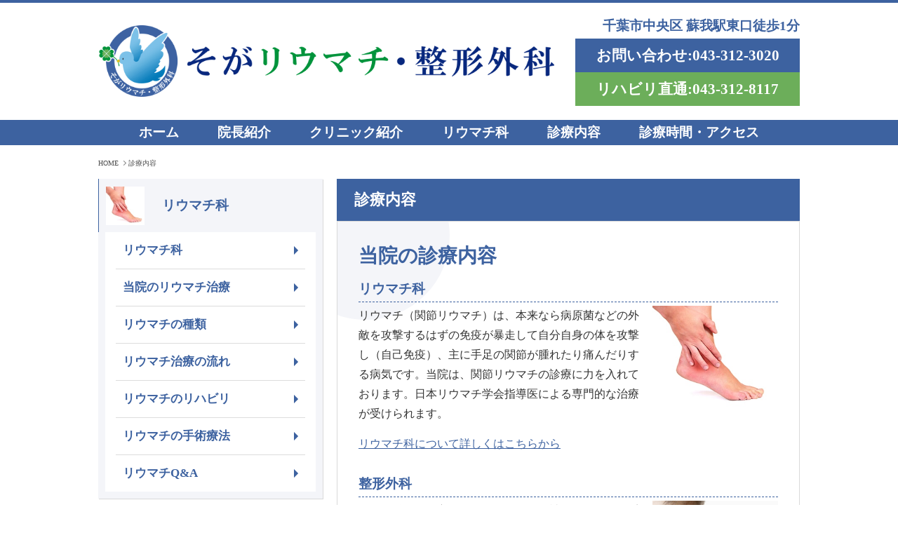

--- FILE ---
content_type: text/html; charset=UTF-8
request_url: https://soga-ryumachi-seikei.com/treatment.html
body_size: 31603
content:
<!DOCTYPE HTML>
<html lang="ja">
<head>
<meta charset="UTF-8">
<meta name="viewport" content="width=device-width, initial-scale=1, maximum-scale=1, user-scalable=no"/>
<meta name="format-detection" content="telephone=no">

<meta name="description" content="そがリウマチ・整形外科の診療内容ページ。リウマチや整形外科、リハビリ診療の他、骨粗鬆症、関節症の診断・治療、予防接種などを行っております。" />
<meta name="keywords" content="そがリウマチ・整形外科,診療内容,千葉県,千葉市,千葉" />
<meta name="copyright" content="そがリウマチ・整形外科" /><!--meta-->
<title>そがリウマチ・整形外科,診療内容</title><!--title-->
<!--stylesheet-->
<link href="./css/reset.css" rel="stylesheet" type="text/css" />
<link href="./css/style.css" rel="stylesheet" type="text/css" />
<link href="./css/subpage.css" rel="stylesheet" type="text/css" />
<link rel="shortcut icon" href="favicon.ico" />

<!--javascript -->
<script type="text/javascript" src="https://ajax.googleapis.com/ajax/libs/jquery/1.11.1/jquery.min.js"></script>
<script type="text/javascript" src="js/utils.js"></script>
<script>
$(document).ready(function(){
  // 120pxを超えたら表示させる
  var topBtn = $('.pagetop');
  topBtn.hide();
  $(window).scroll(function(){
    if($(this).scrollTop() > 120){ //←出現位置を指定
      topBtn.fadeIn();
    }else{
      topBtn.fadeOut();
    }
  });
  // 動きをスムーズに
  topBtn.click(function () {
    $('body,html').animate({
      scrollTop: 0
    },500);
    return false;
  });
});
</script>




<script type="text/javascript" src="js/iscroll.js"></script>
<script type="text/javascript" src="js/iscroll-lite.js"></script>
<!-- 画像切り替え -->
<script type="text/javascript" src="js/bsn.Crossfader.js"></script>

<!-- PhoneTapping -->
<script>
    $(function(){
        var device = navigator.userAgent;
        if((device.indexOf('iPhone') > 0 && device.indexOf('iPad') == -1) || device.indexOf('iPod') > 0 || device.indexOf('Android') > 0){
            $(".phoneTapping").wrap('<a href="tel:0433123020"></a>');
            $(".phoneTappingReha").wrap('<a href="tel:0433128117"></a>');
        }
    });
</script>

<!-- 高さ揃え -->
<script type="text/javascript" src="js/jquery.matchHeight-min.js"></script>
<script>
    $(function(){
      $('.feature section, .keyv_inner div').matchHeight();
    });
</script>

<!-- drawermenu -->
<link href="./css/drawer.css" rel="stylesheet" type="text/css" />
<script type="text/javascript" src="js/drawer.min.js"></script>
<script>
var checkWidth = function() {
    var browserWidth = $(window).width();

	/* ウィンドウサイズ640px以下 */
    if(browserWidth <= 640){ 
    	$('nav').addClass("drawer-nav");
		
    		$(function(){
				$('.drawer').drawer();
					$('#drawer-menu .close a, .closeMenu').on('click', function() {
						$('.drawer').drawer('close');
				});	
			});

	/* その他 */
    }else{
    	$('nav').removeClass("drawer-nav");
    }
};

$(function(){
    checkWidth();
    $(window).resize(checkWidth);
});
</script>


<!--Google Analytics -->
<script async src="https://www.googletagmanager.com/gtag/js?id=G-NMTPHD6S5N"></script>
<script>
window.dataLayer = window.dataLayer || [];				
function gtag(){dataLayer.push(arguments);}		
gtag('js', new Date());

gtag('config', 'G-NMTPHD6S5N');	
gtag('config', 'G-RR6W6EJK6G');
</script>

<script>
  (function(i,s,o,g,r,a,m){i['GoogleAnalyticsObject']=r;i[r]=i[r]||function(){
  (i[r].q=i[r].q||[]).push(arguments)},i[r].l=1*new Date();a=s.createElement(o),
  m=s.getElementsByTagName(o)[0];a.async=1;a.src=g;m.parentNode.insertBefore(a,m)
  })(window,document,'script','https://www.google-analytics.com/analytics.js','ga');

  ga('create', 'UA-29985638-4', 'auto');
  ga('send', 'pageview');

  ga('create', 'UA-9162760-67', 'auto', {'name': 'mcct'});
  ga('mcct.send', 'pageview');

</script><!--head共通部分CSS javascript Google Analytics -->
</head>

<body id="top" class="drawer drawer--right subpage">

<header role="banner">
  <h1 class="h_logo"><a href="index.html">そがリウマチ・整形外科の診療内容</a></h1>
  <ul class="header_info">
    <li class="headerAccess">千葉市中央区 蘇我駅東口徒歩1分</li>
    <li class="headerPhone"><span class="phoneTapping">お問い合わせ:043-312-3020</span></li>
    <li class="headerPhoneReha"><span class="phoneTappingReha">リハビリ直通:043-312-8117</span></li>
  </ul>
</header>

<button type="button" class="drawer-toggle drawer-hamburger">
  <span class="drawer-hamburger-icon"></span>
  <span class="sr-only">MENU</span>
</button>

<nav class="drawer-nav" role="navigation">
<div class="drawer_inner">
  <ul class="global_list">
    <li class="nav01 close"><a href="index.html">ホーム</a></li>
    <li class="nav02 close"><a href="doctor.html">院長紹介</a></li>
    <li class="nav03 close"><a href="clinic.html">クリニック紹介</a></li>
    <li class="nav04 close"><a href="rheumatism.html">リウマチ科</a></li>
    <li class="nav0 close4"><a href="treatment.html">診療内容</a></li>
    <li class="nav04 close"><a href="access.html">診療時間・アクセス</a></li>
  </ul>
  <ul class="service_list">
    <li class="subnav01 close">
    <span>リウマチ科</span>
      <ul class="service_innerlist">
        <li class="nav01_1 close"><a href="rheumatism.html">リウマチ科</a></li>
        <li class="nav01_2 close"><a href="arthritis_treatment.html">当院のリウマチ治療</a></li>
		<li class="nav01_2 close"><a href="arthritis_type.html">リウマチの種類</a></li>
        <li class="nav01_3 close"><a href="arthritis_flow.html">リウマチ治療の流れ</a></li>
        <li class="nav01_4 close"><a href="arthritis_rehab.html">リウマチのリハビリ</a></li>
        <li class="nav01_5 close"><a href="arthritis_surgery.html">リウマチの手術療法</a></li>
        <li class="nav01_6 close"><a href="arthritis_faq.html">リウマチQ&amp;A</a></li>
      </ul>
    </li>
    <li class="subnav02 close"><a href="orthopedics.html">整形外科</a></li>
    <li class="subnav03 close"><a href="rehabilitation.html">リハビリテーション</a></li>
    <li class="subnav04 close"><a href="diarthrosis.html">関節外科</a></li>
    <li class="subnav05 close"><a href="osteoporosis.html">骨粗しょう症治療</a></li>
    <li class="subnav06 close"><a href="vaccination.html">予防接種</a></li>
    <li class="subnav07 close"><a href="apparatus.html">装具外来</a></li>
    <!--<li class="subnav09"><a href="index.html">最新手術治療のご紹介</a></li>-->
    <li class="subnav08 close"><a href="medicalcooperation.html">連携病院</a></li>
	 <li class="subnav09 close"><a href="blog/" target="_blank">ブログ</a></li>  
	  
    <li class="closeMenu close">MENUを閉じる</li>
  </ul>
</div>
</nav>

<div role="main">

<div class="wrapper">
  <ul class="breadcrumbs">
    <li><a href="index.html">HOME</a></li>
    <li><a href="treatment.html">診療内容</a></li>
  </ul>

  <main>
    <article>
      <h2>診療内容</h2>
      <section>
		<h3>当院の診療内容</h3>
        <section>
          <h4>リウマチ科</h4>
          <img class="imageright" src="images/rheumatism_image01.jpg" alt="リウマチイメージ">
		  <p>リウマチ（関節リウマチ）は、本来なら病原菌などの外敵を攻撃するはずの免疫が暴走して自分自身の体を攻撃し（自己免疫）、主に手足の関節が腫れたり痛んだりする病気です。当院は、関節リウマチの診療に力を入れております。日本リウマチ学会指導医による専門的な治療が受けられます。</p>
		  <p class="text_link"><a href="rheumatism.html">リウマチ科について詳しくはこちらから</a></p>
        </section>
        <section>
          <h4>整形外科</h4>
          <img class="imageright" src="images/orthopedics_image01.jpg" alt="整形外科イメージ">
		  <p>整形外科では、主に骨・関節・筋肉・神経など運動器系の疾患を診療します。具体的には、骨折、脱臼、切り傷、打撲などの外傷をはじめ、肩こり、腰痛、膝痛など、日常的によく起こる体の痛みや違和感などを扱います。当院では乳児から成人、ご高齢者まで、あらゆる年齢層の患者様の診療をいたします。 皆様の整形外科「かかりつけ医」としてご活用ください。</p>
		  <p class="text_link"><a href="orthopedics.html">整形外科について詳しくはこちらから</a></p>
        </section>
        <section>
          <h4>リハビリテーション</h4>
          <img class="imageright" src="images/rehabilitation_image01.jpg" alt="リハビリテーションイメージ">
		  <p>リハビリテーションでは、病気や障害、加齢による機能障害について理学療法（物理療法）や運動療法によって機能の回復・改善を図り、日常生活や社会生活への早期復帰を目指して訓練を行います。当院では、傷害を受けた体や運動機能を最大限まで回復すべく、個々の症例に応じ、医師の指導のもと、理学療法をメインにPTが"マンツーマン"のリハビリテーションを行います。</p>
		  <p class="text_link"><a href="rehabilitation.html">リハビリテーションについて詳しくはこちらから</a></p>
        </section>
        <section>
          <h4>関節外科</h4>
          <img class="imageright" src="images/diarthrosis_image01.jpg" alt="関節外科イメージ">
		  <p>関節疾患に対する薬物療法やリハビリを行っても症状が改善しない場合、外科的治療（手術）が効果的です。当院の院長は、人工関節手術2,000件以上の豊富な手術経験を有する、人工関節治療のスペシャリストですので、関節手術をお考えの方は安心してご相談ください。</p>
		  <p class="text_link"><a href="diarthrosis.html">関節外科について詳しくはこちらから</a></p>
        </section>
        <section>
          <h4>骨粗しょう症治療</h4>
          <img class="imageright" src="images/osteoporosis_image01.jpg" alt="骨粗しょう症イメージ">
		  <p>骨粗しょう症は、老化などが原因となって、骨の量が減少し、鬆（す）が入ったようにスカスカになり、もろくなって骨折リスクが高くなってしまう疾患です。骨粗しょう症の原因のうち、年齢や性別、遺伝的な体質などは変えることができませんが、食生活や運動などの生活習慣を見直すことにより、予防と改善が可能です。</p>
		  <p class="text_link"><a href="osteoporosis.html">骨粗しょう症治療について詳しくはこちらから</a></p>
        </section>
        <section>
          <h4>予防接種</h4>
          <img class="imageright" src="images/vaccination_image01.jpg" alt="予防接種イメージ">
		  <p>当院ではインフルエンザ、および主に高齢者向けに肺炎球菌ワクチンの接種をそれぞれ行っております。</p>
		  <p class="text_link"><a href="vaccination.html">予防接種について詳しくはこちらから</a></p>
		</section>	  
	  </section>
      
      <!-- ▽クリニックのご案内 -->
            <section class="clinic">
        <h3>クリニックのご案内</h3>
        <p class="clinic_name">そがリウマチ・整形外科</p>
        <dl class="summary">
          <dt>診療内容</dt>
          <dd>整形外科・リウマチ科・リハビリテーション科</dd>
          <dt>TEL</dt>
          <dd>043-312-3020</dd>
          <dt>リハビリ直通TEL</dt>
          <dd>043-312-8117</dd>
          <dt>住所</dt>
          <dd>千葉市中央区南町2-15-15 KS・HOYOビル2階</dd>
        </dl>
        <img class="acccessmap" src="images/accessmap.png?p=1766991587" alt="そがリウマチ・整形外科へのアクセスマップ・提携駐車場マップ">

       <div class="parking_wrap">
          <p class="parking"><span>P</span>タイムズ蘇我提携駐車場</p>
          <p class="parking -purple"><span>P</span>その他提携駐車場</p>
  
          <p class="mb-15">タイムズ蘇我エリアの駐車場は全て提携駐車場です。<br>駐車場利用券をお渡ししておりますので、駐車証明書をお持ちください。</p>
  
          <p class="parking"><span>P</span><strong>【タイムズ駐車場】</strong></p>
          <ul class="mb-15">
            <li><a target="_blank" href="https://times-info.net/P12-chiba/C101/park-detail-BUK0051655/?utm_source=detail&utm_medium=map&utm_campaign=mybusiness">P1：タイムズ蘇我駅東口第4の1・2・3</a></li>
            <li><a target="_blank" href="https://times-info.net/P12-chiba/C101/park-detail-BUK0022650/?utm_source=detail&utm_medium=map&utm_campaign=mybusiness">P2：タイムズ蘇我駅東口</a></li>
            <li><a target="_blank" href="https://times-info.net/P12-chiba/C101/park-detail-BUK0036823/?utm_source=detail&utm_medium=map&utm_campaign=mybusiness">P3：タイムズ蘇我駅東口第3</a></li>
            <li><a target="_blank" href="https://times-info.net/P12-chiba/C101/park-detail-BUK0033536/?utm_source=detail&utm_medium=map&utm_campaign=mybusiness">P4：タイムズ蘇我駅東口第2</a></li>
            <li><a target="_blank" href="https://times-info.net/P12-chiba/C101/park-detail-BUK0053141/?utm_source=detail&utm_medium=map&utm_campaign=mybusiness">P5：タイムズ蘇我東口第5</a></li>
            <li><a target="_blank" href="https://times-info.net/P12-chiba/C101/park-detail-BUK0043518/?utm_source=detail&utm_medium=map&utm_campaign=mybusiness">P6：タイムズ蘇我第16</a></li>
            <li><a target="_blank" href="https://times-info.net/P12-chiba/C101/park-detail-BUK0014118/?utm_source=detail&utm_medium=map&utm_campaign=mybusiness">P7：タイムズ蘇我第4</a></li>
            <li><a target="_blank" href="https://times-info.net/P12-chiba/C101/park-detail-BUK0013278/?utm_source=detail&utm_medium=map&utm_campaign=mybusiness">P8：タイムズ蘇我第3</a></li>
            <li><a target="_blank" href="https://times-info.net/P12-chiba/C101/park-detail-BUK0019740/?utm_source=detail&utm_medium=map&utm_campaign=mybusiness
              ">P9：タイムズ蘇我第8</a></li>
            <li><a target="_blank" href="https://share.timescar.jp/view/station/detail.jsp?scd=MZ73">P10：タイムズ蘇我第18</a></li>
          </ul>
  
          <p><strong>【その他タイムズ駐車場】</strong></p>
          <ul class="mb-15">
            <li><a target="_blank" href="https://times-info.net/P12-chiba/C101/park-detail-BUK0019414/?utm_source=detail&utm_medium=map&utm_campaign=mybusiness">タイムズ蘇我第6</a></li>
            <li><a target="_blank" href="https://times-info.net/P12-chiba/C101/park-detail-BUK0019849/?utm_source=detail&utm_medium=map&utm_campaign=mybusiness">タイムズ蘇我第7</a></li>
            <li><a target="_blank" href="https://times-info.net/P12-chiba/C101/park-detail-BUK0032348/?utm_source=detail&utm_medium=map&utm_campaign=mybusiness">タイムズ蘇我第13</a></li>
            <li><a target="_blank" href="https://times-info.net/P12-chiba/C101/park-detail-BUK0034492/?utm_source=detail&utm_medium=map&utm_campaign=mybusiness">タイムズ蘇我第14</a></li>         
          </ul>
  
          <p class="parking -purple"><span>P</span><strong>【その他提携駐車場】</strong></p>
          <ul class="mb-15">
            <li><a target="_blank" href="https://search.ipos-land.jp/p/detailp.aspx?id=CA2900569">P1：パラカ</a></li>
            <li><a target="_blank" href="https://map.yahoo.co.jp/v2/place/53tDbC7x_Vg">P2：ナビパーク蘇我南町第9駐車場</a></li>
            <li><a target="_blank" href="https://map.yahoo.co.jp/v2/place/-5Xgv5l3oOc">P3：ナビパーク蘇我南町第8駐車場</a></li>   
          </ul>
          
       </div>

       <p class="mb-15"><span style="color: #3d62a0; font-weight: bold;">【注意】</span><br>
              ナビパークは第8.9駐車場のみ当院提携のため、第7駐車場(千葉銀行内)を始め、それ以外の駐車場では、当院配布の駐車券は使用できません。</p>

        <dl class="access_route">
          <dt>電車でお越しの場合</dt>
          <dd>蘇我駅東口　徒歩1分</dd>
          <dt>お車でお越しの場合</dt>
          <dd>京葉道路　松ヶ丘ICから約7分<br>
          近隣の提携駐車場をご利用ください。当院の提携駐車場は以下の通りです。<br>
          当院ビル前、タイムズ、ナビパーク、パラカです。<br>
          受付に「駐車証明書」「駐車券」をお見せください。<span style="color: #3d62a0; font-weight: bold;">会計時に利用券をお渡しします。</span><br><br>
        </dd>
        </dl>
        <table class="timetable">
	<caption>
		<span style="color: #3d62a0; font-weight: bold;">診療時間は、午前は9時から、午後は14時半からとなります。</span><br>
		<span class="green">▲</span>…14：15～16：30<br>
		<!--第1・3水曜日は廣田先生、第2・4木曜日は広沢先生、第2・4水曜日の午前は池田先生の外来になります。<br>
		第2・4水曜日の午前は院長との併診で、午後は院長のみの診療予定です。<br>-->
		御来院の際は<a href="pdf/schedule.pdf?251201" target="_blank" class="arrow">医師予定表</a>を確認してご来院ください。<br>
		休診日：日曜・祝日<br>
	</caption>
  <tr>
	<th><span class="blue">診療受付時間</span></th>
	<th>月</th>
	<th>火</th>
	<th>水</th>
	<th>木</th>
	<th>金</th>
	<th>土</th>
	<th>日</th>
	<th>祝</th>
  </tr>
  <tr>
	<td><strong>8：45～12：00</strong></td>
	<td>○</td>
	<td>○</td>
	<td>○</td>
	<td>○</td>
	<td>○</td>
	<td>○</td>
	<td>ー</td>
	<td>ー</td>
  </tr>
  <tr>
	<td><strong>14：15～18：00</strong></td>
	<td>○</td>
	<td>○</td>
	<td>○</td>
	<td>○</td>
	<td>○</td>
	<td><span class="green">▲</span></td>
	<td>ー</td>
	<td>ー</td>
  </tr>
</table> 
      </section>
 
      
    </article>
  </main>
  
  <aside>
  <ul class="service_list">
    <li class="subnav01">
    <span>リウマチ科</span>
      <ul class="service_innerlist">
        <li class="nav01_1 close"><a href="rheumatism.html">リウマチ科</a></li>
        <li class="nav01_2 close"><a href="arthritis_treatment.html">当院のリウマチ治療</a></li>
		<li class="nav01_2 close"><a href="arthritis_type.html">リウマチの種類</a></li>
        <li class="nav01_3 close"><a href="arthritis_flow.html">リウマチ治療の流れ</a></li>
        <li class="nav01_4 close"><a href="arthritis_rehab.html">リウマチのリハビリ</a></li>
        <li class="nav01_5 close"><a href="arthritis_surgery.html">リウマチの手術療法</a></li>
        <li class="nav01_6 close"><a href="arthritis_faq.html">リウマチQ&amp;A</a></li>
      </ul>
    </li>
    <li class="subnav02"><a href="orthopedics.html">整形外科</a></li>
    <li class="subnav03"><a href="rehabilitation.html">リハビリテーション</a></li>
    <li class="subnav04"><a href="diarthrosis.html">関節外科</a></li>
    <li class="subnav05"><a href="osteoporosis.html">骨粗しょう症治療</a></li>
    <li class="subnav06"><a href="vaccination.html">予防接種</a></li>
    <li class="subnav07"><a href="apparatus.html">装具外来</a></li>
    <!--<li class="subnav09"><a href="index.html">最新手術治療のご紹介</a></li>-->
    <li class="subnav08"><a href="medicalcooperation.html">連携病院</a></li>
  </ul>
  <ul class="banners">
    <li class="banner01"><a href="/blog">そがリウマチ・整形外科オフィシャルブログ</a></li>
    <!--<li class="banner02"><a href="http://www.kanja.jp/kyujin/info.php?hosp_no=No020941-2" target="_blank">求人情報</a></li>-->
  </ul>
      <section class="aside_calendar">
        <h3>診療カレンダー</h3>
        <div class="calendar">
                    <table class="caledit month0"><tr class="month"><th colspan="7">12月</th></tr><tr class="week"><th>月</th><th>火</th><th>水</th><th>木</th><th>金</th><th>土</th><th>日</th></tr><tr class="day"><td class="Monday open" title="通常診療">01<div class="shortTitle">診療</div></td><td class="Tuesday open" title="通常診療">02<div class="shortTitle">診療</div></td><td class="Wednesday open" title="通常診療">03<div class="shortTitle">診療</div></td><td class="Thursday open" title="通常診療">04<div class="shortTitle">診療</div></td><td class="Friday open" title="通常診療">05<div class="shortTitle">診療</div></td><td class="Saturday saturday" title="17時まで診療">06<div class="shortTitle">17時</div></td><td class="Sunday outPatient" title="休診">07<div class="shortTitle">休診</div></td></tr><tr class="day"><td class="Monday open" title="通常診療">08<div class="shortTitle">診療</div></td><td class="Tuesday open" title="通常診療">09<div class="shortTitle">診療</div></td><td class="Wednesday open" title="通常診療">10<div class="shortTitle">診療</div></td><td class="Thursday open" title="通常診療">11<div class="shortTitle">診療</div></td><td class="Friday open" title="通常診療">12<div class="shortTitle">診療</div></td><td class="Saturday saturday" title="17時まで診療">13<div class="shortTitle">17時</div></td><td class="Sunday outPatient" title="休診">14<div class="shortTitle">休診</div></td></tr><tr class="day"><td class="Monday open" title="通常診療">15<div class="shortTitle">診療</div></td><td class="Tuesday open" title="通常診療">16<div class="shortTitle">診療</div></td><td class="Wednesday open" title="通常診療">17<div class="shortTitle">診療</div></td><td class="Thursday open" title="通常診療">18<div class="shortTitle">診療</div></td><td class="Friday open" title="通常診療">19<div class="shortTitle">診療</div></td><td class="Saturday saturday" title="17時まで診療">20<div class="shortTitle">17時</div></td><td class="Sunday outPatient" title="休診">21<div class="shortTitle">休診</div></td></tr><tr class="day"><td class="Monday open" title="通常診療">22<div class="shortTitle">診療</div></td><td class="Tuesday open" title="通常診療">23<div class="shortTitle">診療</div></td><td class="Wednesday open" title="通常診療">24<div class="shortTitle">診療</div></td><td class="Thursday open" title="通常診療">25<div class="shortTitle">診療</div></td><td class="Friday open" title="通常診療">26<div class="shortTitle">診療</div></td><td class="Saturday event amOnly" title="午後休診">27<div class="shortTitle">午後休</div></td><td class="Sunday outPatient" title="休診">28<div class="shortTitle">休診</div></td></tr><tr class="day"><td class="Monday event outPatient today" title="休診">29<div class="shortTitle">休診</div></td><td class="Tuesday event outPatient" title="休診">30<div class="shortTitle">休診</div></td><td class="Wednesday event outPatient" title="休診">31<div class="shortTitle">休診</div></td><td class="notTheMonth 
Thursday event outPatient" title="休診">01<div class="shortTitle">休診</div></td><td class="notTheMonth 
Friday event outPatient" title="休診">02<div class="shortTitle">休診</div></td><td class="notTheMonth 
Saturday event outPatient" title="休診">03<div class="shortTitle">休診</div></td><td class="notTheMonth 
Sunday outPatient" title="休診">04<div class="shortTitle">休診</div></td></tr></table><style>
table.caledit {
}
.caledit th {
	font-weight: normal;
}
.caledit .month th {
	text-align: center;
	padding: 15px 0 5px;
	border: 0;
	color: #000;
}
table.caledit td {
	border:0;
	text-align:center;
	vertical-align:middle;
	cursor:default;
}
table.caledit tr.week th {
}
table.caledit .day td .shortTitle {
	text-align:center;
	color:#000;
	display:none;
}
table.caledit .day td:hover .shortTitle {
	color:#000;
}
/*table.caledit td.today {
	position:relative;
	z-index:1;
}
table.caledit td.today:before {
	content:"";
	display: block;
	width:25px;
	height:25px;
	border-radius: 50%;
	background: #e4e4e4;
	position:absolute;
	top:0;
	right:0;
	bottom:0;
	left:0;
	margin: auto;
	z-index:-1;
} */
table.caledit td.outPatient {
	color: #ff543b;
}
table.caledit td.amOnly {
	color: #325fe0;
}
table.caledit td.pmOnly {
}
table.caledit td.extraOutPatient {
}
table.caledit td.notTheMonth {
	color:#d9d9d9;
}
.saturday {
	color:#00933b;
}
.gymnastics {
	color:#00933b;
}
table.caleditWeek div.date {
  font-weight:normal;
}

@media screen and (min-width:1025px){
table.caledit td.today:before {
	width:25px;
	height:25px;
}
}
@media screen and (min-width:641px) and (max-width:1024px){
table.caledit td.today:before {
	width:2.2vw;
	height:2.2vw;
}
}
@media screen and (max-width:640px){
table.caledit td.today:before {
	width:5vw;
	height:5vw;
}
}
</style>
          <table class="caledit month1"><tr class="month"><th colspan="7">1月</th></tr><tr class="week"><th>月</th><th>火</th><th>水</th><th>木</th><th>金</th><th>土</th><th>日</th></tr><tr class="day"><td class="notTheMonth 
Monday event outPatient today" title="休診">29<div class="shortTitle">休診</div></td><td class="notTheMonth 
Tuesday event outPatient" title="休診">30<div class="shortTitle">休診</div></td><td class="notTheMonth 
Wednesday event outPatient" title="休診">31<div class="shortTitle">休診</div></td><td class="Thursday event outPatient" title="休診">01<div class="shortTitle">休診</div></td><td class="Friday event outPatient" title="休診">02<div class="shortTitle">休診</div></td><td class="Saturday event outPatient" title="休診">03<div class="shortTitle">休診</div></td><td class="Sunday outPatient" title="休診">04<div class="shortTitle">休診</div></td></tr><tr class="day"><td class="Monday event outPatient" title="休診">05<div class="shortTitle">休診</div></td><td class="Tuesday open" title="通常診療">06<div class="shortTitle">診療</div></td><td class="Wednesday open" title="通常診療">07<div class="shortTitle">診療</div></td><td class="Thursday open" title="通常診療">08<div class="shortTitle">診療</div></td><td class="Friday open" title="通常診療">09<div class="shortTitle">診療</div></td><td class="Saturday saturday" title="17時まで診療">10<div class="shortTitle">17時</div></td><td class="Sunday outPatient" title="休診">11<div class="shortTitle">休診</div></td></tr><tr class="day"><td class="Monday holiday outPatient" title="成人の日">12<div class="shortTitle">祝日</div></td><td class="Tuesday open" title="通常診療">13<div class="shortTitle">診療</div></td><td class="Wednesday open" title="通常診療">14<div class="shortTitle">診療</div></td><td class="Thursday open" title="通常診療">15<div class="shortTitle">診療</div></td><td class="Friday open" title="通常診療">16<div class="shortTitle">診療</div></td><td class="Saturday saturday" title="17時まで診療">17<div class="shortTitle">17時</div></td><td class="Sunday outPatient" title="休診">18<div class="shortTitle">休診</div></td></tr><tr class="day"><td class="Monday open" title="通常診療">19<div class="shortTitle">診療</div></td><td class="Tuesday open" title="通常診療">20<div class="shortTitle">診療</div></td><td class="Wednesday open" title="通常診療">21<div class="shortTitle">診療</div></td><td class="Thursday open" title="通常診療">22<div class="shortTitle">診療</div></td><td class="Friday open" title="通常診療">23<div class="shortTitle">診療</div></td><td class="Saturday saturday" title="17時まで診療">24<div class="shortTitle">17時</div></td><td class="Sunday outPatient" title="休診">25<div class="shortTitle">休診</div></td></tr><tr class="day"><td class="Monday open" title="通常診療">26<div class="shortTitle">診療</div></td><td class="Tuesday open" title="通常診療">27<div class="shortTitle">診療</div></td><td class="Wednesday open" title="通常診療">28<div class="shortTitle">診療</div></td><td class="Thursday open" title="通常診療">29<div class="shortTitle">診療</div></td><td class="Friday open" title="通常診療">30<div class="shortTitle">診療</div></td><td class="Saturday saturday" title="17時まで診療">31<div class="shortTitle">17時</div></td><td class="notTheMonth 
Sunday outPatient" title="休診">01<div class="shortTitle">休診</div></td></tr></table><style>
</style>
        </div>
        <ul class="calendarExplanation">
          <li class="explanation01">休診</li>
          <li class="explanation02">午後休診</li>
          <li class="explanation03">16時半まで</li>
        </ul>
      </section>
 <br>
   <ul class="banners">
    <li class="banner_img"><a href="https://doctorsfile.jp/h/177491/df/1/" target="_blank"><img src="images/doctorsfile.jpg"></a></li>
    <li class="banner03">
         <a href="pdf/schedule.pdf?251201" target="_blank">医師予定表はこちら</a></li>
  </ul>
</aside>
 
</div>
<!--wrapper-->       


<div class="pagetop"><span>上部へ<br>戻る</span></div>
<footer>
  <div class="contact">
    <div class="contact_inner">
      <p>お問い合わせはお気軽にどうぞ</p>
      <p><span class="phoneTapping">TEL：043-312-3020</span></p>
    </div>
  </div>
  <div class="contact reha">
    <div class="contact_inner">
      <p>リハビリ直通電話はこちら</p>
      <p><span class="phoneTappingReha">TEL：043-312-8117</span></p>
    </div>
  </div>
  <img class="f_logo" src="images/f_logo.png" alt="そがリウマチ・整形外科のマーク">
  <ul class="footer_nav">
    <li><a href="index.html">HOME</a></li>
    <li><a href="doctor.html">院長紹介</a></li>
    <li><a href="clinic.html">クリニック紹介</a></li>
    <li><a href="treatment.html">診療内容</a></li>
    <li><a href="access.html">アクセス・診療時間</a></li>
  </ul>
  <ul class="footer_nav">
    <li><a href="rheumatism.html">リウマチ科</a></li>
    <li><a href="orthopedics.html">整形外科</a></li>
    <li><a href="rehabilitation.html">リハビリテーション科</a></li>
    <li><a href="diarthrosis.html">関節外科</a></li>
    <li><a href="osteoporosis.html">骨粗しょう症治療</a></li>
    <li><a href="vaccination.html">予防接種</a></li>
    <li><a href="apparatus.html">装具外来</a></li>
    <li><a href="medicalcooperation.html">連携病院</a></li>
  </ul>
  <div class="copyright">&copy;&nbsp;そがリウマチ・整形外科. All rights reserved.</div>
</footer>
 
</div>
</body>
</html>


--- FILE ---
content_type: text/css
request_url: https://soga-ryumachi-seikei.com/css/reset.css
body_size: 1342
content:
@charset "utf-8";
/* =======================================================================

   共通リセット
   
======================================================================= */
* {
    margin: 0;
    padding: 0;
}
html, body, div, h1, h2, h3, h4, h5, h6,
p, blockquote, pre, address,
ul, ol, li, dl, dt, dd,
table, th, td, form, fieldset, figure {
 	margin: 0;
 	padding: 0;
}
h1, h2, h3, h4, h5, h6 {
	font-size:100%;
	font-weight:normal;
}
table {
 	border-collapse: collapse;
 	border-spacing: 0;
}
ul li, ol li {
 	list-style-type: none;
}
a {
 	text-decoration: none;
	color:#4e4e4e;
	transition-duration:0.3s;
}
img {
 	border: 0;
}
img, input, select, textarea {
 	vertical-align: middle;
}
/* For vertical-scrollbar issue */
html {
 	/*overflow: scroll;*/
 	/*overflow: -moz-scrollbars-vertical;*/ /* Firefoxの先行実装 */
 	/*overflow-x: scroll;*/ /* Firefoxで横スクロールバーが表示されない問題を回避 */
}
*:first-child+html * {
 	letter-spacing: 0; /* hasLayout問題を回避 	*/
}

/* :::::::::: clearfix :::::::::: */
.clearfix {
 	display: inline-block;
}

.clearfix {
 	display: block;
}

.clearfix:after {
 	content: ".";
 	display: block;
 	clear: both;
 	height: 0;
 	visibility: hidden;
}
/* :::::::::: リンクカラー 	:::::::::: */
a:link,
a:visited {
}
a:hover,
a:active {
}

--- FILE ---
content_type: text/css
request_url: https://soga-ryumachi-seikei.com/css/style.css
body_size: 83352
content:
@charset "utf-8";

@media screen and (min-width:1025px){
/* :::::::::: フォント :::::::::: */
p,li,dt,dd,th,td,caption {
 	-webkit-text-size-adjust: none;
	color: #333333;
	font-size:100%;
}
dd p {
	font-size:100%;
}
/* -----------------------------------------------------------------------
　構造
----------------------------------------------------------------------- */
body{
	font-family: 游ゴシック体, 'Yu Gothic', YuGothic,'ヒラギノ角ゴシック','Hiragino Sans','ヒラギノ角ゴ Pro W3','Hiragino Kaku Gothic Pro','Meiryo','sans-serif';
	-webkit-font-smoothing: antialiased;
	-moz-osx-font-smoothing: grayscale;
	border-top: 4px solid #3d62a0;
}
header {
	width: 1000px;
	margin: 0 auto;
	display: flex;
	justify-content: space-between;
	align-items: center;
	position: relative;
	padding:20px 0;
}
nav {
}
.mainVisual {
}
.wrapper {
	width: 1000px;
	margin: 0 auto;
	overflow: hidden;
}
main {
	display: block;
	width:66%;
	float: right;
}
aside {
	width: 32%;
	float: left;
	margin: 0 0 50px;
}
/* -----------------------------------------------------------------------
　見出し
----------------------------------------------------------------------- */
h1 {
}
h2 {
	font-size:1.38em;
}
main section h3 {
	font-size:1.78em;
}

h4 {
}
h5 {
	font-size:1.18em;
}
h6{}
/* =======================================================================

   全体
   
======================================================================= */
/* -----------------------------------------------------------------------
　header
----------------------------------------------------------------------- */
.h_logo {
	width: 650px;
	height: 103px;
}
.h_logo a {
	display:block;
	background: url(../images/h_logo.png) no-repeat;
	background-size: 100% auto;
	width: 650px;
	height: 103px;
	
	text-indent: 100%;
	overflow: hidden;
	white-space: nowrap;
}
.h_logo a:hover {
	opacity:0.2;
}
.header_info {
	width: 320px;
	overflow: hidden;
}
.header_info li {
	color: #fff;
	font-weight: bold;
}
.header_info .headerAccess {
	color: #3d62a0;
	text-align:right;
	font-size: 1.2em;
	margin: 0 0 5px;
}
.header_info .headerPhone {
	background: #3d62a0;
	text-align: center;
	font-size: 1.3em;
	padding:10px 0;
}
.header_info .headerPhoneReha {
	background: #6cae5a;
	text-align: center;
	font-size: 1.3em;
	padding:10px 0;
}
/* -----------------------------------------------------------------------
　nav
----------------------------------------------------------------------- */
nav ul {
	background: #3d62a0;
	text-align: center;
	padding: 5px 0;
}
nav li {
	display: inline-block;
	margin: 0 4% 0 0;
}
nav li:last-child {
	margin:0;
}
nav li a {
	color: #fff;
	font-weight: bold;
	font-size: 1.18em;
}
nav li a:hover {
	color:#6cae5a;
}
/* :::::::::: key visual :::::::::: */
.keyv_wrapper {
	background: #f4f5f9;
	overflow: hidden;
	padding: 30px 0;
}
.keyv_inner {
	width: 1000px;
	height:300px;
	margin: 0 auto 15px;
	overflow:  visible;
	position: relative;
}

.kv_lead { position: absolute; background: url("../images/kv_lead.png") no-repeat; top:75px; left:44px; width:310px; height:140px; }
.kv_timetable { position: absolute; background: url("../images/kv_timetable.png") no-repeat; top:24px; right:28px; width:280px; height:255px; }


.bnr_recruit{
	margin: 2em auto;
	text-align: center;
}	
.bnr_recruit a{
	margin: 0 auto;
	width: 660px;
	background-image: url(../images/bnr_recruit.png);
	background-position: bottom right;
	background-repeat: no-repeat;
	padding: 25px;
	box-sizing: border-box;
	display: block;
	text-align: left;
	border:1px solid #ccc;
	position: relative;

}
	
.bnr_recruit a h3{
	font-size:1.78em;
	font-weight: bold;
	color:#3d62a0;
	padding: 0 0 15px;
}
	
	.bnr_recruit a p.qr{
		position: absolute;
		bottom: 15px;
		right: 15px;
	}
	
.bnr_recruit2{
	margin: 2em auto;
	text-align: center;
}	
.bnr_recruit2 .inner{
	margin: 0 auto;
	width: 660px;
	background-position: bottom right;
	background-repeat: no-repeat;
	padding: 25px;
	box-sizing: border-box;
	display: block;
	text-align: left;
	border:1px solid #ccc;
	position: relative;

}
	
.bnr_recruit2 .inner .wrap{
		display: flex;
	}
	
.bnr_recruit2 .inner h3{
	font-size:1.78em;
	font-weight: bold;
	color:#3d62a0;
	padding: 0 0 15px;
}

.bnr_recruit2 .inner .wrap_p{
	width: 450px;
}
	

.bnr_recruit2 .inner .ttl{
	font-size:1.4em;
	font-weight: bold;
	color:#ffffff;
	background-color: #3d62a0;
	padding: 5px 10px;
	margin: 10px;
	display: inline-block;
}
	
.bnr_recruit2 .inner a {
	color:#3d62a0;
	padding-right: 15px;
	font-size:1.4em;
	text-decoration: underline;

	}
	
	.bnr_recruit2 .inner a:hover {
	text-decoration: none;

	}	
	
	.sp_n{
		display: none;
	}
	
	
	
	
	
	
	

/* :::::::::: 自動精算機・セルフレジ・受付機導入のお知らせ :::::::::: */	
.bnr_info{
	width: 1000px;
	margin: 0 auto 30px;
		border: 3px solid #3d62a0;
		color: #3d62a0;
		background: #EEF6FD;	
}
.bnr_info dt{
	font-size: 1.48em;
	font-weight: bold;
	color:  #3d62a0;
	padding: 20px 20px 0;
}
.bnr_info dd{
	padding: 20px;
}
.bnr_info dd.self img{
		float: right;
	}	
	
	
	
/* :::::::::: お知らせ :::::::::: */
.notice {
	clear: both;
	width: 1000px;
	margin: 0 auto;
	overflow: hidden;
	background: #fff;
	box-shadow: 1px 1px 0 0 #d9d9d9;
}
.notice.recruit {
	margin-top: 2rem;
}
.notice h3 {
	box-sizing: border-box;
	color: #fff;
	width: 17%;
	height: 240px;
	float: left;
	font-size: 1.78em;
	font-weight: bold;
	text-align: center;
	padding: 120px 0 0;
	position: relative;
	background:url(../images/notice_icon.png) no-repeat;
	background-size:43px auto;
	background-position: center 38%;
	background-color: #3d62a0;
}
.notice h3.rec_icon {
	background: url(../images/recruit_icon.png) no-repeat;
  background-size: 60px auto;
  background-position: center 30%;
  background-color: #3d62a0;
  padding: 11% 0 0;
  line-height: 1.3;
}
.notice h3:after {
	content: "";
	display: block;
	width: 86%;
	height: 90%;
	border: 1px solid #fff;
	position: absolute;
	top:0;
	right: 0;
	bottom: 0;
	left: 0;
	margin: auto;
	
}
.notice dl {
	box-sizing: border-box;
	width:80%;
	height:200px;
	overflow:auto;
	float: right;
	margin: 2% 2% 2% 0;
	padding: 0 20px;
	-webkit-overflow-scrolling: touch;
	font-size: 1.4rem;
}
.notice dt {
	font-weight:bold;
	margin: 0 0 5px;
	cursor: pointer;
	position: relative;
	padding-left:2rem;

}
dl.news_class dt::before { 
    position: absolute;
    content: "";
    display: block;
    width: 0;
    height: 0;
    border-top: solid 0.8em #6cae5a;
    border-left: solid 0.6em transparent;
    border-right: solid 0.6em transparent;
    margin: auto;
    left: -0.5rem;
    top: 0;
    bottom: 0;
    transition: 0.5s;
	}
dl.news_class dt.active::before {
    transform: rotateX(180deg);
    transition: 0.5s;
	}
	
.notice dd {
	border-bottom: 1px solid #dcdcdc;
	padding: 0 0 20px;
	margin: 0 0 20px;
	display: none;
}
.notice dd a {
	text-decoration:underline;
	color:#3d62a0;
}
.notice dd:last-child {
	padding: 0 0 20px;
	margin: 0;
}
.notice .date {
	display: none;
}
.newPost {
	color: #ff543b;
	font-weight:bold;
}
/* -----------------------------------------------------------------------
　aside
----------------------------------------------------------------------- */
aside .service_list {
	margin: 0 0 30px;
}
aside .service_list li {
	border-left: 1px solid  #3d62a0;
	margin: 0 0 10px;
	box-shadow: 1px 1px 0 0 #d9d9d9;
	font-size: 1.18em;
}
.subnav01 span{
	background: url(../images/subnav_icon01.jpg) no-repeat;
	background-size:55px auto;
	background-position: 10px center;
}
.subnav02 a{
	background: url(../images/subnav_icon02.jpg) no-repeat;
	background-size:55px auto;
	background-position: 10px center;
}
.subnav03 a{
	background: url(../images/subnav_icon03.jpg) no-repeat;
	background-size:55px auto;
	background-position: 10px center;
}
.subnav04 a{
	background: url(../images/subnav_icon04.jpg) no-repeat;
	background-size:55px auto;
	background-position: 10px center;
}
.subnav05 a{
	background: url(../images/subnav_icon05.jpg) no-repeat;
	background-size:55px auto;
	background-position: 10px center;
}
.subnav06 a{
	background: url(../images/subnav_icon06.jpg) no-repeat;
	background-size:55px auto;
	background-position: 10px center;
}
.subnav07 a{
	background: url(../images/subnav_icon07.jpg) no-repeat;
	background-size:55px auto;
	background-position: 10px center;
}
.subnav08 a{
	background: url(../images/subnav_icon08.jpg) no-repeat;
	background-size:55px auto;
	background-position: 10px center;
}
.subnav09 a{
	background: url(../images/subnav_icon09.jpg) no-repeat;
	background-size:55px auto;
	background-position: 10px center;
}
.subnav10 a{
	background: url(../images/subnav_icon10.jpg) no-repeat;
	background-size:55px auto;
	background-position: 10px center;
}
aside .service_list li:first-child {
	border-left: 0;
}
aside .service_list li:last-child {
	margin:0;
}
aside .service_list li span {
	padding: 25px 0 25px 90px;
	display: block;
	color: #3d62a0;
	border-left: 1px solid  #3d62a0;
	font-weight: bold;
	background-color: #f4f5f9;
}
aside .service_list a {
	padding: 25px 0 25px 90px;
	display: block;
	color: #3d62a0;
	font-weight: bold;
	position:relative;
	background-color: #f4f5f9;
}
aside .service_list a:hover {
	background-color: #3d62a0;
	color:#fff;
}
aside .service_list a:after {
	content: "";
	display:block;
	width: 0;
	height: 0;
	border-style: solid;
	border-width: 6px 0 6px 6px;
	border-color: transparent transparent transparent #3d62a0;
	position: absolute;
	top: 0;
	right: 15px;
	bottom: 0;
	margin: auto;
}
aside .service_list a:hover:after {
	border-color: transparent transparent transparent #fff;
}
/* :::::::::: リウマチ治療 :::::::::: */
aside .service_list .service_innerlist {
	padding: 0 10px 10px;
	background-color: #f4f5f9;
}
aside .service_list .service_innerlist li {
	border-left: 0;
	background: #fff;
	margin: 0;
	box-shadow: 0 0 0 0 ;
	font-size: 0.88em;
}
aside .service_list .service_innerlist li a {
	padding: 15px 0 15px 10px;
	box-sizing: border-box;
	width: 90%;
	margin: 0 auto;
	border-bottom: 1px solid #dcdcdc;
	background:#fff;
}
aside .service_list .service_innerlist li a:hover {
	background-color: #3d62a0;
	color:#fff;
}
aside .service_list .service_innerlist li a:after {
	content: "";
	display:block;
	width: 0;
	height: 0;
	border-style: solid;
	border-width: 6px 0 6px 6px;
	border-color: transparent transparent transparent #3d62a0;
	position: absolute;
	top: 0;
	right: 10px;
	bottom: 0;
	margin: auto;
}
aside .service_list .service_innerlist li a:hover:after {
	border-color: transparent transparent transparent #fff;
}
aside .service_list .service_innerlist li:last-child a {
	border-bottom: 0;
}
/* :::::::::: バナー :::::::::: */
	
.banner_img img {
	width: 100%;
	height: auto;
	margin: 0 0 30px;
	}
.banner01 a {
	box-sizing: border-box;
	display: block;
	border: 1px solid #3d62a0;
	color: #3d62a0;
	font-weight: bold;
	padding: 45px 35px 45px 90px;
	font-size: 1.18em;
	margin: 0 0 30px;
	background: url(../images/banner01_image.png) no-repeat;
	background-size: 44px auto;
	background-position: 25px center;
	position: relative;
}
.banner01 a:after {
	content: "";
	display:block;
	width: 0;
	height: 0;
	border-style: solid;
	border-width: 6px 0 6px 6px;
	border-color: transparent transparent transparent #3d62a0;
	position: absolute;
	top: 0;
	right: 15px;
	bottom: 0;
	margin: auto;
}
.banner01 a:hover {
	background-position: 90% center;
	background-color: #3d62a0;
	color: #fff;
	padding: 45px 90px 45px 35px;
}
.banner01 a:hover:after {
	border-color: transparent transparent transparent #fff;
}
.banner02 a {
	box-sizing: border-box;
	display: block;
	border: 1px solid #e88eab;
	color: #e88eab;
	font-weight: bold;
	padding: 45px 45px 45px 25px;
	font-size: 1.18em;
	margin: 0 0 30px;
	background: url(../images/banner02_image.jpg) no-repeat;
	background-size: cover;
	background-position: center;
	position: relative;
}
.banner02 a:hover {
	background-position: 480px center;
	background-color: #e88eab;
	color: #fff;
}
.banner02 a:hover:after {
	border-color: transparent transparent transparent #fff;
}
.banner02 a:after {
	content: "";
	display:block;
	width: 0;
	height: 0;
	border-style: solid;
	border-width: 6px 0 6px 6px;
	border-color: transparent transparent transparent #e88eab;
	position: absolute;
	top: 0;
	right: 15px;
	bottom: 0;
	margin: auto;
}
.bnr_schedule {
	max-width: 1000px;
	margin: 0 auto;
	background-color: #fff;
}	
 .banner03 a {
	box-sizing: border-box;
	display: block;
	border: 1px solid #3d62a0;
	color: #3d62a0;
	font-weight: bold;
  padding: 20px 35px 20px 90px;
	font-size: 1.18em;
	margin: 0 0 30px;
	background: url(../images/banner03_image.png) no-repeat;
	background-size: 44px auto;
	background-position: 25px center;
	position: relative;
}
.banner03 a:after {
	content: "";
	display:block;
	width: 0;
	height: 0;
	border-style: solid;
	border-width: 6px 0 6px 6px;
	border-color: transparent transparent transparent #3d62a0;
	position: absolute;
	top: 0;
	right: 15px;
	bottom: 0;
	margin: auto;
}
.banner03 a:hover {
	background-position: 90% center;
	background-color: #3d62a0;
	padding-left:40px; 	
	color: #fff;
}
.banner03 a:hover:after {
	border-color: transparent transparent transparent #fff;
}

.banner03{

	&.-medicalnote{
			a{
				box-sizing: border-box;
				display: block;
				border: 1px solid #3d62a0;
				color: #3d62a0;
				font-weight: bold;
				padding: 20px 35px 20px 90px;
				font-size: 1.18em;
				margin: 0 0 30px;
				background: url(../images/banner01_image.png) no-repeat #fff;
				background-size: 44px auto;
				background-position: 25px center;
				position: relative;
				
			&:hover {
				&::after {
					border-color: transparent transparent transparent #3d62a0;
				}
			}
		}		
	}

	
	&.-purple{
		a{
			border: 1px solid #9F2279;
			color: #9F2279;
			&::after {
				border-color: transparent transparent transparent #9F2279;
			}

			&:hover {			
				&::after {
					border-color: transparent transparent transparent #9F2279;
				}
			}
		}
	}
}


.banner{
	margin: 2em auto 0;
    width: 660px;

	.col_lg_2{
		display: flex;
		justify-content: center;
		column-gap: 1em;
		li{
			width: 100%;	
		}
		a{
			width: 100%;
			margin: initial;
		}
	}
}

/* :::::::::: 診療カレンダー :::::::::: */
.aside_calendar h3 {
	background: #3d62a0;
	color: #fff;
	font-weight: bold;
	padding: 10px 0 10px 15px;
	font-size:1.18em;
}
.calendar {
	width: 100%;
	overflow: hidden;
	padding: 5% 5% 0;
	border-right: 1px solid #d9d9d9;
	border-left: 1px solid #d9d9d9;
	box-sizing:border-box;
}
.aside_calendar table {
	width: 100%;
	border: 1px solid #dcdcdc;
	margin: 0 0 5%;
}
.keyv_calendar table th {
	padding:5px 0;
	line-height:1em;
}
.keyv_calendar table td {
	padding:5px 0;
	line-height:1em;
}
.keyv_calendar .month0 {
	margin: 0 2% 0 0;
	float: left;
}
.keyv_calendar .month1 {
	float: right;
}
.calendarExplanation {
	width: 100%;
	margin: 0 auto;
	overflow: hidden;
	padding: 0 5% 5%;
	border-right: 1px solid #d9d9d9;
	border-bottom: 1px solid #d9d9d9;
	border-left: 1px solid #d9d9d9;
	box-sizing:border-box;
}
.calendarExplanation li {
	float: left;
	margin: 0 10px 0 0;
}
.calendarExplanation li:last-child {
	margin: 0;
}
.explanation01 {
	color:#ff543b;
}
.explanation01:before {
	content:"●…";
	display:inline;
}
.explanation02 {
	color:#325fe0;
}
.explanation02:before {
	content:"●…";
	display:inline;
}
.explanation03 {
	color:#6cae5a;
}
.explanation03:before {
	content:"●…";
	display:inline;
}
/* -----------------------------------------------------------------------
  footer
----------------------------------------------------------------------- */
.contact {
	padding:30px 0;
	background: #3d62a0;
}
.contact.reha {
	background: #6cae5a;
	margin: 0 0 40px;
}
.contact_inner {
	width: 80%;
	max-width: 800px;
	margin: 0 auto;
	overflow: hidden;
}
.contact p:first-child {
	color: #fff;
	float:left;
	padding:15px ;
	font-size: 1.68em;
}
.contact p:last-child {
	font-weight:bold;
	background: #fff;
	color: #3d62a0;
	float:right;
	padding:15px ;
	font-size: 2.08em;
}
.contact.reha p:last-child {
	color: #6cae5a;
}
.f_logo {
	display:block;
	width:166.5px;
	margin:0 auto 40px;
}
footer ul {
	text-align: center;
	margin: 0 0 15px;
}
footer ul:nth-child(2n) {
	margin: 0 0 40px;
}
footer li {
	display: inline-block;
	margin: 0 20px 0 0;
}
footer li:after {
	content: "|";
	display: inline-block;
	margin: 0 0 0 20px;
}
footer li:last-child:after {
	content:none;
}
footer li a:hover {
	color:#6cae5a
}
.copyright {
	background: #3d62a0;
	text-align: center;
	color: #fff;
	padding:15px 0;
	font-size:0.78em;
}
/* =======================================================================

   個別
   
======================================================================= */
/* -----------------------------------------------------------------------
  index.html
----------------------------------------------------------------------- */
/* :::::::::: 当院の特徴 :::::::::: */
.feature {
	overflow:hidden;
	margin: 0 auto 25px;
}
.feature section {
	width: 1000px;
	margin: 0 auto;
	overflow: visible
}
.feature section section {
	width: 49%;
	float: left;
	box-shadow: 1px 1px 0 0 #d9d9d9;
	overflow: visible;
}
.feature h3 {
	font-size:1.78em;
	font-weight: bold;
	color:#3d62a0;
	padding: 25px 0;
}
.feature h4 {
	color: #fff;
	font-weight: bold;
	display: inline-block;
	padding:15px;
	margin: 0 0 20px;
}
.feature h4:before {
}
.feature h5 {
	font-weight: bold;
	padding: 0 40px;
	margin: 0 0 20px;
}
.feature p {
	padding: 0 40px 15px;
}
.feature p:nth-child(even){
	padding: 0 40px 40px;
}
.feature .feature01 {
	background: url(../images/feature_image01.jpg) no-repeat;
	background-size: 270px auto;
	background-position:top right;
	background-color: #f3faf5;
	margin: 0 2% 2% 0;
}
.feature01 h4 {
	background-color: #6cae5a;
}
.feature01 h4:before {
	content: "特徴 1";
	display:  block;
	text-align: center;
}
.feature01 h5 {
	color: #6cae5a;
}
.feature .feature02 {
	background: url(../images/feature_image02.jpg) no-repeat;
	background-size: 270px auto;
	background-position:top right;
	background-color: #f4f5f9;
	margin: 0 0 2%;
}
.feature02 h4 {
	background-color: #3d62a0;
}
.feature02 h4:before {
	content: "特徴 2";
	display:  block;
	text-align: center;
}
.feature02 h5 {
	color: #3d62a0;
}
.feature .feature03 {
	background: url(../images/feature_image03.jpg) no-repeat;
	background-size: 270px auto;
	background-position:top right;
	background-color: #f4f5f9;
	margin: 0 2% 0 0;
}
.feature03 h4 {
	background-color: #3d62a0;
}
.feature03 h4:before {
	content: "特徴 3";
	display:  block;
	text-align: center;
}
.feature03 h5 {
	color: #3d62a0;
	text-shadow: 
	2px 0 0 #f4f5f9,
	-2px 0 0 #f4f5f9,
	0 2px 0 #f4f5f9,
	0 -2px 0 #f4f5f9,
	2px 2px 0 #f4f5f9,
	2px -2px 0 #f4f5f9,
	-2px 2px 0 #f4f5f9,
	-2px -2px 0 #f4f5f9
	;
}
.feature .feature04 {
	background: url(../images/feature_image04.jpg) no-repeat;
	background-size: 270px auto;
	background-position:top right;
	background-color: #fdfcf5;
	margin: 0;
}
.feature04 h4 {
	background-color: #e1c01a;
}
.feature04 h4:before {
	content: "特徴 4";
	display:  block;
	text-align: center;
}
.feature04 h5 {
	color: #e1c01a;
}
/* :::::::::: main contents :::::::::: */
.breadcrumbs {
	padding:15px 0;
}
.breadcrumbs li {
	display:inline-block;
	font-size: 0.78em;
}
.breadcrumbs li a {
	font-size: 0.78em;
}
.breadcrumbs li:after {
	content: "";
	display: inline-block;
	width:4px;
	height:4px;
	border-top: 1px solid #8e8e8e;
	border-right: 1px solid #8e8e8e;
	transform: rotate(45deg);
	margin: 0 0 1px 5px;
}
.breadcrumbs li:last-child:after {
	content:none;
}
main section {
	box-sizing: border-box;
	border: 1px solid #d9d9d9;
	padding: 30px 30px 0;
	position:relative;
	z-index:0;
	overflow:hidden;
	margin: 0 0 30px;
}
main section h3 {
	color:#3d62a0;
	font-weight: bold;
	margin: 0 0 15px;
}
main section:before {
	content:"";
	display:block;
	width: 240px;
	height: 240px;
	border-radius: 50%;
	background: #f4f5f9;
	position: absolute;
	top:-100px;
	left:-80px;
	z-index:-1;
}
main section p,
main section dt,
main section dd {
	line-height:1.78em;
}
/* :::::::::: こんな症状はありませんか？ :::::::::: */
.symptoms {
	background: url(../images/bk_symptoms.jpg) no-repeat;
	background-size: 550px auto;
	background-position: top right;
}
.symptoms p {
	width:70%;
}
.symptoms_list {
	background: #f3faf5;
	padding: 30px 30px 20px;
	box-shadow: 1px 1px 0 0 #d9d9d9;
	overflow: hidden;
	margin: 0 auto 30px;
}
.symptoms_list li {
	font-size: 0.98em;
	color: #6cae5a;
	font-weight: bold;
	width: 50%;
	float: left;
	margin: 0 0 10px;
}
/* :::::::::: ごあいさつ :::::::::: */
.greetings {
	background: url(../images/bk_logo.png) no-repeat;
	background-size: 280px auto;
	background-position: 82% center;
	padding: 30px;
}
.greetings p {
	width: 66%;
	min-width: 40%;
	float: right;
}
.greetings .doctor_name {
	margin: 10px 0 0;
	display: block;
	text-align: right;
}
.greetings img {
	width: 32%;
	min-width: 28%;
	max-width: 30%;
	float: left;
}
/* :::::::::: クリニックのご案内 :::::::::: */
.clinic {
	background: url(../images/bk_clinic.jpg) no-repeat;
	background-size: 375px auto;
	background-position: top right;
}
.summary {
	overflow: hidden;
}
.clinic_name {
	font-weight: bold;
	font-size: 1.08em;
	margin: 0 0 15px;
}
.summary {
	margin: 0 0 15px;
}
.summary dt {
	box-sizing:border-box;
	width:10em;
	float: left;
	clear:both;
	background: #3d62a0;
	color:#fff;
	margin: 0 0 10px;
	padding:7px;
	text-align: center;
	font-weight: bold;
}
.summary dd {
	box-sizing:border-box;
	width: 80%;
	width: -webkit-calc(100% - 10.5em);
	width: calc(100% - 10.5em);
	float:right;
	margin: 0 0 10px;
	padding:7px;
}
.acccessmap {
	display:block;
	width:100%;
	max-width:595px;
	border:1px solid #d9d9d9;
	margin: 0 auto 15px;
}
.parking {
	margin: 0 0 15px;
}
.parking span {
	display: inline-block;
	font-weight:bold;
	position: relative;
	color:#fff;
	width: 28px;
	height: 28px;
	text-align: center;
	padding: 5px 0 0;
	margin: 0 5px 0 0;
}
.parking span:after {
	content:"";
	display:block;
	background: #3d62a0;
	width: 25px;
	height: 25px;
	border-radius: 50%;
	position:absolute;
	top: 0;
	right: 0;
	bottom: 0;
	left: 0;
	margin: auto;
	z-index:-1;
}
.parking.-purple span:after {
	background: #9F2279;
}
.access_route dt {
	font-weight:bold;
}
.access_route dd {
	margin: 0 0 20px;
}
.timetable {
	width:100%;
}
.timetable th {
	background: #f4f5f9;
	padding:15px 0;
}
.timetable td {
	text-align: center;
	padding:15px 0;
}
.timetable tr {
	border-bottom: 1px solid #d9d9d9;
}
.timetable caption {
	caption-side: bottom;
	text-align: left;
	margin: 15px auto 30px;
}







/* =======================================================================

   下層
   
======================================================================= */
li li, dd li,li th,li td, dd th, dd td {
	font-size:100%;
}
/* -----------------------------------------------------------------------
  共通
----------------------------------------------------------------------- */
.subpage main section {
	padding: 30px;
}
.subpage main section section {
	box-sizing: border-box;
	border: 0;
	padding: 0;
	position:relative;
	z-index:0;
	overflow:hidden;
	margin: 0 0 30px;
	clear:both;
}
.subpage main section section:last-child {
	margin: 0;
}
.subpage main section section:before {
	content:none;
}
.subpage main h2 {
	background-color:#3d62a0;
	color:#fff;
	box-sizing:border-box;
	padding:15px 25px;
	font-weight:bold;
}
.subpage main h4 {
	font-weight:bold;
	font-size:1.2em;
	color:#3d62a0;
	border-bottom:1px dashed #3d62a0;
	padding: 0 0 5px;
	margin: 0 0 5px;
}
.subpage main h5 {
	font-size:1em;
}
.subpage main p {
	margin: 0 0 15px;
}
.subpage main p:last-child {
	margin:0;
}
.imageright {
	width:30%;
	display:block;
	float:right;
	margin: 0 0 2.5% 2.5%;
}
.imageleft {
	width:30%;
	display:block;
	float:left;
	margin: 0 2.5% 2.5% 0;
}
/* :::::::::: list box :::::::::: */
.normal_list {
	width:100%;
	box-sizing:border-box;
	padding:25px;
	border:1px solid #6cae5a;
	background:#fff;
}
.normal_list li {
	margin: 0 0 10px;
	color: #6cae5a;
	font-weight:bold;
}
.normal_list li:last-child {
	margin:0;
}
.normal_list li:before {
	content:"";
	display:inline-block;
	width:10px;
	height:10px;
	border-radius:50%;
	background-color:#6cae5a;
	margin: 0 5px 0 0;
}
/* :::::::::: flow list :::::::::: */
.flow {
	background: #f4f5f9;
	width:100%;
	box-sizing:border-box;
	padding:25px;
}
.flow dt {
	background-color: #3d62a0;
	color:#fff;
	font-weight:bold;
	box-sizing:border-box;
	padding:15px 25px;
}
.flow dd {
	border:1px solid #3d62a0;
	box-sizing:border-box;
	padding:15px 25px;
	margin: 0 0 30px;
	position:relative;
	background:#fff;
}
.flow dd:last-child {
	margin:0;
}
.flow dd:after {
	content:"";
	display:block;
	width: 0;
	height: 0;
	border-style: solid;
	border-width: 12px 13px 0 13px;
	border-color: #3d62a0 transparent transparent transparent;
	position:absolute;
	bottom:-22px;
	right:0;
	left:0;
	margin:auto;
}
.flow dd:last-child:after {
	content:none;
}
/* :::::::::: annotation :::::::::: */
.annotation {
	border: 1px solid #e1c01a;
	box-sizing:border-box;
	padding:25px;
	margin: 0 0 15px;
	background:#fff;
	clear:both;
}
.annotation dt {
	color:#e1c01a;
	font-weight:bold;
	margin: 0 0 5px;
}
/* :::::::::: table :::::::::: */
.subpage main table  {
	width:100%;
	border: 1px solid #dcdcdc;
	margin: 0 0 15px;
}
.subpage main table tr {
	border: 1px solid #dcdcdc;
}
.subpage main table th {
	background: #f4f5f9;
	color:#3d62a0;
	border-right: 1px solid #dcdcdc;
	padding:15px;
	text-align:left;
}
.subpage main table td {
	border-right: 1px solid #dcdcdc;
	padding:15px;
	background:#fff;
}
/* :::::::::: text link :::::::::: */
.text_link a{
	color:#3d62a0;
	text-decoration:underline;
}
}

.mb-15{
	margin-bottom:15px;
}

.parking_wrap ul li a{
	color: #3d62a0;
	text-decoration: underline;
	text-decoration-color: #3d62a0;
}














@media screen and (min-width:641px) and (max-width:1024px){
/* :::::::::: フォント :::::::::: */
p,li,dt,dd,th,td,caption {
 	-webkit-text-size-adjust: none;
	color: #333333;
	font-size:1.5vw;
}
dd p {
	font-size:100%;
}
/* -----------------------------------------------------------------------
　構造
----------------------------------------------------------------------- */
body{
	font-family: 游ゴシック体, 'Yu Gothic', YuGothic,'ヒラギノ角ゴ Pro W3','Hiragino Kaku Gothic Pro','Meiryo','sans-serif';
	-webkit-font-smoothing: antialiased;
	-moz-osx-font-smoothing: grayscale;
	border-top: 4px solid #3d62a0;
}
header {
	width: 90%;
	margin: 0 auto;
	display: flex;
	justify-content: space-between;
	align-items: center;
	position: relative;
	padding:1.5% 0;
}
nav {
}
.mainVisual {
}
.wrapper {
	width: 90%;
	margin: 0 auto;
	overflow: hidden;
}
main {
	display: block;
	width:66%;
	float: right;
}
aside {
	width: 32%;
	float: left;
	margin: 0 0 5%;
}
/* -----------------------------------------------------------------------
　見出し
----------------------------------------------------------------------- */
h1 {
}
h2 {
	font-size:2.2vw;
}
main section h3 {
	font-size:2vw;
}

h4 {
}
h5 {
	font-size:2vw;
}
h6{}
/* =======================================================================

   全体
   
======================================================================= */
/* -----------------------------------------------------------------------
　header
----------------------------------------------------------------------- */
.h_logo {
	width: 65%;
	height: 9.3vw;
}
.h_logo a {
	display:block;
	background: url(../images/h_logo.png) no-repeat;
	background-size:100% auto;
	width: 100%;
	height: 9.3vw;
	
	text-indent: 100%;
	overflow: hidden;
	white-space: nowrap;
}
.header_info {
	width: 32%;
	margin:0.5% 0 0;
}
.header_info li {
	color: #fff;
	font-weight: bold;
}
.header_info .headerAccess {
	color: #3d62a0;
	text-align: right;
	margin: 0 0 1%;
	font-size: 1.6vw;
}
.header_info .headerPhone {
	background: #3d62a0;
	text-align: center;
	padding:4% 0;
	font-size: 1.6vw;
}
.header_info .headerPhoneReha {
	background: #6cae5a;
	text-align: center;
	padding:4% 0;
	font-size: 1.6vw;
}
/* -----------------------------------------------------------------------
　nav
----------------------------------------------------------------------- */
nav ul {
	background: #3d62a0;
	text-align: center;
}
nav li {
	display: inline-block;
	margin: 0 4% 0 0;
	font-size: 1.6vw;
	font-weight: bold;
}
nav li:last-child {
	margin:0;
}
nav li a {
	color: #fff;
}
/* :::::::::: key visual :::::::::: */
.keyv_wrapper {
	background: #f4f5f9;
	overflow: hidden;
	width: 100%;
	padding:2% 0;
}
.keyv_inner {
	width: 90%;
	margin: 0 auto 2%;
	height:27vw;
	position: relative;
}
.keyv_inner div {
	width:90%;
	margin: 0 auto;
}
.keyv_inner div img {
	width: 100%;
}

.bnr_recruit{
	margin: 2em auto;
	text-align: center;
}	
.bnr_recruit a{
	margin: 0 auto;
	width: 85%;
	box-sizing: border-box;
	height: auto;
	background-image: url(../images/bnr_recruit.png);
	background-position: bottom right;
	background-repeat: no-repeat;
	background-size: 100%;
	padding: 15px;
	display: block;
	text-align: left;
	border:1px solid #ccc;
	position: relative;

}
	
.bnr_recruit a h3{
	font-weight: bold;
	color:#3d62a0;
	padding: 0 0 1% 0;
}
.bnr_recruit a p.qr{
	position: absolute;
	bottom: 15px;
	right: 15px;
}
	.bnr_recruit a p.qr img{
		width: 90%;
	}
	
.bnr_recruit2{
	margin: 2em auto;
	text-align: center;
}	
.bnr_recruit2 .inner{
	margin: 0 auto;
	width: 660px;
	background-position: bottom right;
	background-repeat: no-repeat;
	padding: 25px;
	box-sizing: border-box;
	display: block;
	text-align: left;
	border:1px solid #ccc;
	position: relative;

}
	
.bnr_recruit2 .inner .wrap{
		display: flex;
	}
	
.bnr_recruit2 .inner h3{
	font-size:1.78em;
	font-weight: bold;
	color:#3d62a0;
	padding: 0 0 15px;
}

.bnr_recruit2 .inner .wrap_p{
	width: 450px;
}
	

.bnr_recruit2 .inner .ttl{
	font-size:1.4em;
	font-weight: bold;
	color:#ffffff;
	background-color: #3d62a0;
	padding: 5px 10px;
	margin: 10px;
	display: inline-block;
}
	
.bnr_recruit2 .inner a {
	color:#3d62a0;
	padding-right: 15px;
	font-size:1.4em;
	text-decoration: underline;

	}
	
	.bnr_recruit2 .inner a:hover {
	text-decoration: none;

	}	
	
	.sp_n{
		display: none;
	}
	
	
	
	
	
	
	
	
/* :::::::::: 自動精算機・セルフレジ・受付機導入のお知らせ :::::::::: */	
.bnr_info{
	width: 90%;
	margin: 0 auto 30px;
		border: 3px solid #3d62a0;
		color: #3d62a0;
		background: #EEF6FD;	
}
.bnr_info dt{
	font-size: 1.48em;
	font-weight: bold;
	color:  #3d62a0;
	padding: 20px 20px 0;
}
.bnr_info dd{
	padding: 20px;
}
.bnr_info dd.self img{
	float: right;
	padding-left: 10px;
	}	
	
/* :::::::::: お知らせ :::::::::: */
.notice {
	clear: both;
	width: 90%;
	margin: 0 auto;
	overflow: hidden;
	background: #fff;
	box-shadow: 1px 1px 0 0 #d9d9d9;
}

.notice.recruit {
	margin-top: 2rem;
}


.notice h3 {
	box-sizing: border-box;
	color: #fff;
	width: 30%;
	height:27vw;
	padding:17% 0 0;
	float: left;
	font-size: 3vw;
	font-weight: bold;
	text-align: center;
	position: relative;
	background:url(../images/notice_icon.png) no-repeat;
	background-size:20% auto;
	background-position: center 38%;
	background-color: #3d62a0;
}
.notice h3.rec_icon {
	background: url(../images/recruit_icon.png) no-repeat;
  background-size: 60px auto;
  background-position: center 30%;
  background-color: #3d62a0;
	padding: 14% 0 0;
  line-height: 1.3;
}
.notice h3:after {
	content: "";
	display: block;
	width: 90%;
	height: 90%;
	border: 1px solid #fff;
	position: absolute;
	top:0;
	right: 0;
	bottom: 0;
	left: 0;
	margin: auto;
	
}
.notice dl {
	box-sizing: border-box;
	width:67%;
	height:23vw;
	overflow:auto;
	float: right;
	padding: 5%;
	padding:2vw 0;
	-webkit-overflow-scrolling: touch;
}
.notice dt {
	font-weight:bold;
	margin: 0 0 1%;
	cursor: pointer;	
	position: relative;	
	padding-left:2rem;	
}	
dl.news_class dt::before {	
	position: absolute;	
	content: "";	
	display: block;	
	width: 0;	
	height: 0;	
	border-top: solid 0.8em #6cae5a;	
	border-left: solid 0.6em transparent;	
	border-right: solid 0.6em transparent;	
	margin: auto;	
	left: 0rem;	
	top: 0;	
	bottom: 0;	
	transition: 0.5s;	
}	
dl.news_class dt.active::before {	
	transform: rotateX(180deg);
	transition: 0.5s;	
}
.notice dd {
	border-bottom: 1px solid #dcdcdc;
	padding: 0 0 2.5%;
	margin: 0 0 2.5%;
	display: none;
}
.notice dd a {
	text-decoration:underline;
	color:#3d62a0;
}
.notice dd:last-child {
	padding: 0 0 2.5%;
	margin: 0;
}
.notice .date {
	display: none;
}
.newPost {
	color: #ff543b;
	font-weight:bold;
}
/* -----------------------------------------------------------------------
　aside
----------------------------------------------------------------------- */
aside .service_list {
	margin: 0 0 10%;
}
aside .service_list li {
	border-left: 1px solid  #3d62a0;
	margin: 0 0 5%;
	box-shadow: 1px 1px 0 0 #d9d9d9;
	font-size: 1.8vw;
}
.subnav01 span{
	background: url(../images/subnav_icon01.jpg) no-repeat;
	background-size:18% auto;
	background-position: 5% center;
}
.subnav02 a{
	background: url(../images/subnav_icon02.jpg) no-repeat;
	background-size:18% auto;
	background-position: 5% center;
}
.subnav03 a{
	background: url(../images/subnav_icon03.jpg) no-repeat;
	background-size:18% auto;
	background-position: 5% center;
}
.subnav04 a{
	background: url(../images/subnav_icon04.jpg) no-repeat;
	background-size:18% auto;
	background-position: 5% center;
}
.subnav05 a{
	background: url(../images/subnav_icon05.jpg) no-repeat;
	background-size:18% auto;
	background-position: 5% center;
}
.subnav06 a{
	background: url(../images/subnav_icon06.jpg) no-repeat;
	background-size:18% auto;
	background-position: 5% center;
}
.subnav07 a{
	background: url(../images/subnav_icon07.jpg) no-repeat;
	background-size:18% auto;
	background-position: 5% center;
}
.subnav08 a{
	background: url(../images/subnav_icon08.jpg) no-repeat;
	background-size:18% auto;
	background-position: 5% center;
}
.subnav09 a{
	background: url(../images/subnav_icon09.jpg) no-repeat;
	background-size:18% auto;
	background-position: 5% center;
}
.subnav10 a{
	background: url(../images/subnav_icon10.jpg) no-repeat;
	background-size:18% auto;
	background-position: 5% center;
}
aside .service_list li:first-child {
	border-left: 0;
}
aside .service_list li:last-child {
	margin:0;
}
aside .service_list li span {
	padding: 8% 0 8% 27%;
	display: block;
	color: #3d62a0;
	border-left: 1px solid  #3d62a0;
	font-weight: bold;
	background-color: #f4f5f9;
}
aside .service_list a {
	padding: 8% 0 8% 27%;
	display: block;
	color: #3d62a0;
	font-weight: bold;
	position:relative;
	background-color: #f4f5f9;
}
aside .service_list a:after {
	content: "";
	display:block;
	width: 0;
	height: 0;
	border-style: solid;
	border-width: 6px 0 6px 6px;
	border-color: transparent transparent transparent #3d62a0;
	position: absolute;
	top: 0;
	right: 15px;
	bottom: 0;
	margin: auto;
}
/* :::::::::: リウマチ治療 :::::::::: */
aside .service_list .service_innerlist {
	padding: 0 3.5% 3.5%;
	background-color: #f4f5f9;
}
aside .service_list .service_innerlist li {
	border-left: 0;
	background: #fff;
	margin: 0;
	box-shadow: 0 0 0 0 ;
	font-size: 1.8vw;
}
aside .service_list .service_innerlist li a {
	padding: 5% 0 5% 3.5%;
	box-sizing: border-box;
	width: 90%;
	margin: 0 auto;
	border-bottom: 1px solid #dcdcdc;
	background:#fff;
}
aside .service_list .service_innerlist li a:after {
	content: "";
	display:block;
	width: 0;
	height: 0;
	border-style: solid;
	border-width: 6px 0 6px 6px;
	border-color: transparent transparent transparent #3d62a0;
	position: absolute;
	top: 0;
	right: 3.5%;
	bottom: 0;
	margin: auto;
}
aside .service_list .service_innerlist li:last-child a {
	border-bottom: 0;
}
/* :::::::::: バナー :::::::::: */
.banner_img img {
	width: 100%;
	height: auto;
	margin: 0 0 5%;
	}
.banner01 a {
	box-sizing: border-box;
	display: block;
	border: 1px solid #3d62a0;
	color: #3d62a0;
	font-weight: bold;
	padding: 8% 8% 8% 27%;
	font-size: 1.6vw;
	margin: 0 0 5%;
	background: url(../images/banner01_image.png) no-repeat;
	background-size: 15% auto;
	background-position: 10% center;
	position: relative;
}
.banner01 a:after {
	content: "";
	display:block;
	width: 0;
	height: 0;
	border-style: solid;
	border-width: 6px 0 6px 6px;
	border-color: transparent transparent transparent #3d62a0;
	position: absolute;
	top: 0;
	right: 15px;
	bottom: 0;
	margin: auto;
}
.banner02 a {
	box-sizing: border-box;
	display: block;
	border: 1px solid #e88eab;
	color: #e88eab;
	font-weight: bold;
	padding: 10% 0 10% 8%;
	font-size: 1.6vw;
	margin: 0 0 30px;
	background: url(../images/banner02_image.jpg) no-repeat;
	background-size: cover;
	background-position: center;
	position: relative;
}
.banner02 a:after {
	content: "";
	display:block;
	width: 0;
	height: 0;
	border-style: solid;
	border-width: 6px 0 6px 6px;
	border-color: transparent transparent transparent #e88eab;
	position: absolute;
	top: 0;
	right: 15px;
	bottom: 0;
	margin: auto;
}
.bnr_schedule {
	max-width: 90%;
	margin: 0 auto;
	background-color: #fff;
}	
 .banner03 a {
	box-sizing: border-box;
	display: block;
	border: 1px solid #3d62a0;
	color: #3d62a0;
	font-weight: bold;
  padding: 20px 35px 20px 90px;
	font-size: 1.18em;
	margin: 0 0 30px;
	background: url(../images/banner03_image.png) no-repeat;
	background-size: 44px auto;
	background-position: 25px center;
	position: relative;
}
.banner03 a:after {
	content: "";
	display:block;
	width: 0;
	height: 0;
	border-style: solid;
	border-width: 6px 0 6px 6px;
	border-color: transparent transparent transparent #3d62a0;
	position: absolute;
	top: 0;
	right: 15px;
	bottom: 0;
	margin: auto;
}
.banner03 a:hover {
	background-position: 90% center;
	background-color: #3d62a0;
	padding-left:40px; 
	color: #fff;
}
.banner03 a:hover:after {
	border-color: transparent transparent transparent #fff;
}

.banner03{

	&.-medicalnote{
			a{
				box-sizing: border-box;
				display: block;
				border: 1px solid #3d62a0;
				color: #3d62a0;
				font-weight: bold;
				padding: 20px 35px 20px 90px;
				font-size: 1.18em;
				margin: 0 0 30px;
				background: url(../images/banner01_image.png) no-repeat #fff;
				background-size: 44px auto;
				background-position: 25px center;
				position: relative;
				
			&:hover {
				&::after {
					border-color: transparent transparent transparent #3d62a0;
				}
			}
		}		
	}

	
	&.-purple{
		a{
			border: 1px solid #9F2279;
			color: #9F2279;
			&::after {
				border-color: transparent transparent transparent #9F2279;
			}

			&:hover {			
				&::after {
					border-color: transparent transparent transparent #9F2279;
				}
			}
		}
	}
}


.banner{
	width: 90%;
	margin: 1em auto 0;
}

	
/* :::::::::: 診療カレンダー :::::::::: */
.aside_calendar {
}
.aside_calendar h3 {
	background: #3d62a0;
	color: #fff;
	font-weight: bold;
	padding: 2% 0 2% 3%;
}
.calendar {
	width: 100%;
	padding: 4% ;
	box-sizing:border-box;
	border-right: 1px solid #d9d9d9;
	border-left: 1px solid #d9d9d9;
}
.aside_calendar table {
	width: 100%;
	border: 1px solid #dcdcdc;
	margin: 0 0 4%;
}
.aside_calendar table th {
	padding:2% 0;
	line-height:1em;
	font-size:1.4vw;
}
.aside_calendar table td {
	padding:2% 0;
	line-height:1em;
	font-size:1.4vw;
}
.calendarExplanation {
	width: 100%;
	margin: 0 auto;
	overflow: hidden;
	padding: 0 4% 4%;
	box-sizing:border-box;
	border-right: 1px solid #d9d9d9;
	border-bottom: 1px solid #d9d9d9;
	border-left: 1px solid #d9d9d9;
}
.calendarExplanation li {
	float: left;
	margin: 0 2% 0 0;
	font-size:1.2vw;
}
.calendarExplanation li:last-child {
	margin: 0;
}
.explanation01 {
	color:#ff543b;
}
.explanation01:before {
	content:"●…";
	display:inline;
}
.explanation02 {
	color:#325fe0;
}
.explanation02:before {
	content:"●…";
	display:inline;
}
.explanation03 {
	color:#6cae5a;
}
.explanation03:before {
	content:"●…";
	display:inline;
}
/* -----------------------------------------------------------------------
  footer
----------------------------------------------------------------------- */
.contact {
	padding:3% 0;
	background: #3d62a0;
}
.contact.reha {
	background: #6cae5a;
	margin: 0 0 4%;
}
.contact_inner {
	width: 80%;
	margin: 0 auto;
	overflow: hidden;
}
.contact p:first-child {
	color: #fff;
	float:left;
	padding:1.5% ;
	font-size: 2.5vw;
}
.contact p:last-child {
	font-weight:bold;
	background: #fff;
	color: #3d62a0;
	float:right;
	padding:1.5% ;
	font-size: 3vw;
}
.contact.reha p:last-child {
	color: #6cae5a;
}
.f_logo {
	display:block;
	width:16.65%;
	margin:0 auto 4%;
}
footer ul {
	text-align: center;
	margin: 0 0 1.5%;
}
footer ul:nth-child(2n) {
	margin: 0 0 4%;
}
footer li {
	display: inline-block;
	margin: 0 2vw 0 0;
}
footer li:after {
	content: "|";
	display: inline-block;
	margin: 0 0 0 2vw;
}
footer li:last-child:after {
	content:none;
}
.copyright {
	background: #3d62a0;
	text-align: center;
	color: #fff;
	padding:1.5% 0;
	font-size:1.2vw;
}
/* =======================================================================

   個別
   
======================================================================= */
/* -----------------------------------------------------------------------
  index.html
----------------------------------------------------------------------- */
/* :::::::::: 当院の特徴 :::::::::: */
.feature {
	overflow:hidden;
	margin: 0 auto;
}
.feature section {
	width: 90%;
	margin: 0 auto;
	overflow: visible
}
.feature section section {
	width: 49%;
	float: left;
	box-shadow: 1px 1px 0 0 #d9d9d9;
	overflow: visible;
	padding: 10% 0 0;
	position:relative;
}
.feature h3 {
	font-weight: bold;
	color:#3d62a0;
	padding: 2.5% 0;
}
.feature h4 {
	color: #fff;
	font-weight: bold;
	display: inline-block;
	padding:2.5% 5%;
	margin: 0 0 2%;
	position: absolute;
	left: 0;
	top:0;
	font-size:1.6vw;
}
.feature h4:before {
}
.feature h5 {
	font-weight: bold;
	padding: 0 4%;
	margin: 0 0 2%;
}
.feature p {
	padding: 0 4% 2%;
}
.feature p:nth-child(even){
	padding: 0 4% 4%;
}
.feature .feature01 {
	background: url(../images/feature_image01.jpg) no-repeat;
	background-size: 58% auto;
	background-position:top right;
	background-color: #f3faf5;
	margin: 0 2% 2% 0;
}
.feature01 h4 {
	background-color: #6cae5a;
}
.feature01 h4:before {
	content: "特徴 1";
	display:  block;
	text-align: center;
}
.feature01 h5 {
	color: #6cae5a;
}
.feature .feature02 {
	background: url(../images/feature_image02.jpg) no-repeat;
	background-size: 58% auto;
	background-position:top right;
	background-color: #f4f5f9;
	margin: 0 0 2%;
}
.feature02 h4 {
	background-color: #3d62a0;
}
.feature02 h4:before {
	content: "特徴 2";
	display:  block;
	text-align: center;
}
.feature02 h5 {
	color: #3d62a0;
}
.feature .feature03 {
	background: url(../images/feature_image03.jpg) no-repeat;
	background-size: 58% auto;
	background-position:top right;
	background-color: #f4f5f9;
	margin: 0 2% 0 0;
}
.feature03 h4 {
	background-color: #3d62a0;
}
.feature03 h4:before {
	content: "特徴 3";
	display:  block;
	text-align: center;
}
.feature03 h5 {
	color: #3d62a0;
	text-shadow: 
	2px 0 0 #f4f5f9,
	-2px 0 0 #f4f5f9,
	0 2px 0 #f4f5f9,
	0 -2px 0 #f4f5f9,
	2px 2px 0 #f4f5f9,
	2px -2px 0 #f4f5f9,
	-2px 2px 0 #f4f5f9,
	-2px -2px 0 #f4f5f9
	;
}
.feature .feature04 {
	background: url(../images/feature_image04.jpg) no-repeat;
	background-size: 58% auto;
	background-position:top right;
	background-color: #fdfcf5;
	margin: 0;
}
.feature04 h4 {
	background-color: #e1c01a;
}
.feature04 h4:before {
	content: "特徴 4";
	display:  block;
	text-align: center;
}
.feature04 h5 {
	color: #e1c01a;
}
/* :::::::::: main contents :::::::::: */
.breadcrumbs {
	padding:2.5% 0;
}
.breadcrumbs li {
	display:inline-block;
}
.breadcrumbs li a {
	font-size: 1.2vw;
}
.breadcrumbs li:after {
	content: "";
	display: inline-block;
	width:4px;
	height:4px;
	border-top: 1px solid #8e8e8e;
	border-right: 1px solid #8e8e8e;
	transform: rotate(45deg);
	margin: 0 0 1px 5px;
}
.breadcrumbs li:last-child:after {
	content:none;
}
main section {
	box-sizing: border-box;
	border: 1px solid #d9d9d9;
	padding: 30px 30px 0;
	position:relative;
	z-index:0;
	overflow:hidden;
	margin: 0 0 3%;
}
main section h3 {
	color:#3d62a0;
	font-weight: bold;
	margin: 0 0 1.5%;
}
main section:before {
	content:"";
	display:block;
	width: 240px;
	height: 240px;
	border-radius: 50%;
	background: #f4f5f9;
	position: absolute;
	top:-100px;
	left:-80px;
	z-index:-1;
}
main section p,
main section dt,
main section dd {
	line-height:3vw;
}
/* :::::::::: こんな症状はありませんか？ :::::::::: */
.symptoms {
	background: url(../images/bk_symptoms.jpg) no-repeat;
	background-size: 85% auto;
	background-position: top right;
	padding: 3% 3% 0;
}
.symptoms p {
	width:70%;
	margin: 0 0 1.5%;
}
.symptoms_list {
	background: #f3faf5;
	padding: 3% 3% 2%;
	box-shadow: 1px 1px 0 0 #d9d9d9;
	overflow: hidden;
	margin: 0 auto 3%;
}
.symptoms_list li {
	font-size: 0.6em;
	color: #6cae5a;
	font-weight: bold;
	width: 50%;
	float: left;
	margin: 0 0 1%;
}
/* :::::::::: ごあいさつ :::::::::: */
.greetings {
	background: url(../images/bk_logo.png) no-repeat;
	background-size: 50% auto;
	background-position: 78% center;
	padding: 3%;
}
.greetings p {
	width: 66%;
	min-width: 40%;
	float: right;
}
.greetings .doctor_name {
	margin: 1% 0 0;
	display: block;
	text-align: right;
}
.greetings img {
	width: 32%;
	min-width: 28%;
	max-width: 30%;
	float: left;
}
/* :::::::::: クリニックのご案内 :::::::::: */
.clinic {
	background: url(../images/bk_clinic.jpg) no-repeat;
	background-size: 375px auto;
	background-position: top right;
	padding: 3% 3% 0;
}
.summary {
	overflow: hidden;
}
.clinic_name {
	font-weight: bold;
	margin: 0 0 1.5%;
}
.summary {
	margin: 0 0 1.5%;
}
.summary dt {
	box-sizing:border-box;
	width:10em;
	float: left;
	clear:both;
	background: #3d62a0;
	color:#fff;
	margin: 0 0 1%;
	padding:0.7%;
	text-align: center;
	font-weight: bold;
}
.summary dd {
	box-sizing:border-box;
	width: 80%;
	width: -webkit-calc(100% - 10.5em);
	width: calc(100% - 10.5em);
	float:right;
	margin: 0 0 1%;
	padding:0.7% 1.5%;
}
.acccessmap {
	display:block;
	width:100%;
	border:1px solid #d9d9d9;
	margin: 0 auto 1.5%;
}
.parking {
	margin: 0 0 1.5%;
}
.parking span {
	display: inline-block;
	font-weight:bold;
	position: relative;
	color:#fff;
	width: 2.5vw;
	height: 2.5vw;
	text-align: center;
	padding: 0.2% 0 0;
	margin: 0 0.5% 0 0;
}
.parking span:after {
	content:"";
	display:block;
	background: #3d62a0;
	width: 2.5vw;
	height: 2.5vw;
	border-radius: 50%;
	position:absolute;
	top: 0;
	right: 0;
	bottom: 0;
	left: 0;
	margin: auto;
	z-index:-1;
}

.parking.-purple span:after {
	background: #9F2279;
}

.access_route dt {
	font-weight:bold;
}
.access_route dd {
	margin: 0 0 2%;
}
.timetable {
	width:100%;
}
.timetable th {
	background: #f4f5f9;
	padding:1.5% 0;
}
.timetable td {
	text-align: center;
	padding:1.5% 0;
}
.timetable tr {
	border-bottom: 1px solid #d9d9d9;
}
.timetable caption {
	caption-side: bottom;
	text-align: left;
	margin: 1.5% auto 3%;
	font-size:1.3vw;
}





















/* =======================================================================

   下層
   
======================================================================= */
li li, dd li,li th,li td, dd th, dd td {
	font-size:100%;
}
/* -----------------------------------------------------------------------
  共通
----------------------------------------------------------------------- */
.subpage main section {
	padding: 3%;
}
.subpage main section section {
	box-sizing: border-box;
	border: 0;
	padding: 0;
	position:relative;
	z-index:0;
	overflow:hidden;
	margin: 0 0 5%;
}
.subpage main section section:last-child {
	margin: 0;
}
.subpage main section section:before {
	content:none;
}
.subpage main h2 {
	background-color:#3d62a0;
	color:#fff;
	box-sizing:border-box;
	padding:1.5% 2.5%;
	font-weight:bold;
}
.subpage main h4 {
	font-weight:bold;
	font-size:1.8vw;
	color:#3d62a0;
	border-bottom:1px dashed #3d62a0;
	padding: 0 0 0.5%;
	margin: 0 0 0.5%;
}
.subpage main h5 {
	font-size:1.5vw;
}
.subpage main p {
	margin: 0 0 2.5%;
}
.subpage main p:last-child {
	margin:0;
}
.imageright {
	width:30%;
	display:block;
	float:right;
	margin: 0 0 2.5% 2.5%;
}
.imageleft {
	width:30%;
	display:block;
	float:left;
	margin: 0 2.5% 2.5% 0;
}
/* :::::::::: list box :::::::::: */
.normal_list {
	width:100%;
	box-sizing:border-box;
	padding:3%;
	border:1px solid #6cae5a;
	background:#fff;
}
.normal_list li {
	margin: 0 0 1%;
	color: #6cae5a;
	font-weight:bold;
	text-indent:-1.7vw;
	padding: 0 0 0 1.7vw;
}
.normal_list li:last-child {
	margin:0;
}
.normal_list li:before {
	content:"";
	display:inline-block;
	width:0.9vw;
	height:0.9vw;
	border-radius:50%;
	background-color:#6cae5a;
	margin: 0 5px 0 0;
}
/* :::::::::: flow list :::::::::: */
.flow {
	background: #f4f5f9;
	width:100%;
	box-sizing:border-box;
	padding:3%;
}
.flow dt {
	background-color: #3d62a0;
	color:#fff;
	font-weight:bold;
	box-sizing:border-box;
	padding:1.5% 2.5%;
}
.flow dd {
	border:1px solid #3d62a0;
	box-sizing:border-box;
	padding:1.5% 3%;
	margin: 0 0 8%;
	position:relative;
	background:#fff;
}
.flow dd:last-child {
	margin:0;
}
.flow dd:after {
	content:"";
	display:block;
	width: 0;
	height: 0;
	border-style: solid;
	border-width: 1.2vw 1.3vw 0 1.3vw;
	border-color: #3d62a0 transparent transparent transparent;
	position:absolute;
	bottom:-2.5vw;
	right:0;
	left:0;
	margin:auto;
}
.flow dd:last-child:after {
	content:none;
}
/* :::::::::: annotation :::::::::: */
.annotation {
	border: 1px solid #e1c01a;
	box-sizing:border-box;
	padding:3%;
	margin: 0 0 1.5%;
	background:#fff;
	clear:both;
}
.annotation dt {
	color:#e1c01a;
	font-weight:bold;
	margin: 0 0 0.5%;
}
/* :::::::::: table :::::::::: */
.subpage main table  {
	width:100%;
	border: 1px solid #dcdcdc;
	margin: 0 0 1.5%;
}
.subpage main table tr {
	border: 1px solid #dcdcdc;
}
.subpage main table th {
	background: #f4f5f9;
	color:#3d62a0;
	border-right: 1px solid #dcdcdc;
	padding:1.5%;
	text-align:left;
}
.subpage main table td {
	border-right: 1px solid #dcdcdc;
	padding:1.5%;
	background:#fff;
}
/* :::::::::: text link :::::::::: */
.text_link a{
	color:#3d62a0;
	text-decoration:underline;
}
}





















@media screen and (max-width:640px){
/* :::::::::: フォント :::::::::: */
p,li,dt,dd,th,td,caption {
 	-webkit-text-size-adjust: none;
	color: #333333;
	font-size:3.2vw;
}
dd p {
	font-size:100%;
}
/* -----------------------------------------------------------------------
　構造
----------------------------------------------------------------------- */
body{
	font-family: 游ゴシック体, 'Yu Gothic', YuGothic,'ヒラギノ角ゴ Pro W3','Hiragino Kaku Gothic Pro','Meiryo','sans-serif';
	-webkit-font-smoothing: antialiased;
	-moz-osx-font-smoothing: grayscale;
	border-top: 4px solid #3d62a0;
}
header {
	width: 90%;
	margin: 0 auto;
	overflow: hidden;
	position: relative;
	padding:5% 0;
}
nav {
}
.mainVisual {
}
.wrapper {
	width: 100%;
	margin: 0 auto;
	overflow: hidden;
}
main {
	display: block;
	width:90%;
	margin:0 auto;
}
aside {
	width:100%;
}
/* -----------------------------------------------------------------------
　見出し
----------------------------------------------------------------------- */
h1 {
}
h2 {
	font-size:4.5vw;
}
main section h3 {
	font-size:2.6vw;
}

h4 {
}
h5 {
	font-size:4vw;
}
h6{}
/* =======================================================================

   全体
   
======================================================================= */
/* -----------------------------------------------------------------------
　header
----------------------------------------------------------------------- */
.h_logo {
	width: 96%;
	height: 34.5vw;
	margin:0 auto 5%;
}
.h_logo a {
	display:block;
	background: url(../images/s/h_logo.png) no-repeat;
	background-size: 100% auto;
	width: 100%;
	height: 0;
	padding: 40% 0 0;
	
	text-indent: 100%;
	overflow: hidden;
	white-space: nowrap;
}
.header_info {
	width: 100%;
	overflow: hidden;
}
.header_info li {
	width: 100%;
	text-align: center;
	color: #fff;
	font-size: 5vw;
}
.header_info .headerAccess {
	color: #333333;
	padding:2.5% 0;
}
.header_info .headerPhone {
	padding: 0;
	background: #3d62a0;
}
.header_info .headerPhone span {
	display:block;
	padding:3% 0;
}
.header_info .headerPhone a {
	width:100%;
	height:100%;
	color:#fff;
}
.header_info .headerPhoneReha {
	padding: 0;
	background: #6cae5a;
}
.header_info .headerPhoneReha span {
	display:block;
	padding:3% 0;
}
.header_info .headerPhoneReha a {
	width:100%;
	height:100%;
	color:#fff;
}
/* -----------------------------------------------------------------------
　nav
----------------------------------------------------------------------- */
.drawer-hamburger {
	top:7vw !important;
}
.drawer_inner {
	overflow:auto;
	padding: 0 0 30%;
}
nav ul {
	background: #3d62a0;
}
.drawer-toggle {
	color: #3d62a0;
}
.global_list li {
	border-bottom:1px solid #fff;
}
.global_list li a {
	display:block;
	color: #fff;
	font-weight: bold;
	font-size: 4vw;
	padding: 5% 0 5% 5%;
}
nav .service_list {
	background:#fff;
}
nav .service_list li {
	background: #f4f5f9;
	border-bottom:1px solid  #3d62a0;
}
nav .service_list li a {
	display:block;
	color: #3d62a0;
	font-weight: bold;
	font-size: 4vw;
	padding: 5% 0 5% 18%;
}
nav .subnav01 span {
	display:block;
	padding: 5% 0 5% 18%;
	color: #3d62a0;
	font-weight: bold;
	font-size: 4vw;
}
nav .service_innerlist {
	background:#fff;
	width:90%;
	margin:0 auto 5%;
}
nav .service_innerlist li {
	background:#fff;
	border-bottom: 1px solid #f4f5f9;
}
nav .service_innerlist li a {
	padding: 5% 0 5% 5%;
}
nav .service_list .closeMenu {
	padding: 5% 0 5% 5%;
	font-weight: bold;
	font-size: 4vw;
	background: #3d62a0;
	color: #fff;
	cursor:pointer;
}
nav .subnav01 span {
    background: url(../images/subnav_icon01.jpg) no-repeat;
    background-size: 10% auto;
    background-position: 6% center;
}
.subnav02 a{
	background: url(../images/subnav_icon02.jpg) no-repeat;
    background-size: 10% auto;
	background-position: 10px center;
}
.subnav03 a{
	background: url(../images/subnav_icon03.jpg) no-repeat;
    background-size: 10% auto;
	background-position: 10px center;
}
.subnav04 a{
	background: url(../images/subnav_icon04.jpg) no-repeat;
    background-size: 10% auto;
	background-position: 10px center;
}
.subnav05 a{
	background: url(../images/subnav_icon05.jpg) no-repeat;
    background-size: 10% auto;
	background-position: 10px center;
}
.subnav06 a{
	background: url(../images/subnav_icon06.jpg) no-repeat;
    background-size: 10% auto;
	background-position: 10px center;
}
.subnav07 a{
	background: url(../images/subnav_icon07.jpg) no-repeat;
    background-size: 10% auto;
	background-position: 10px center;
}
.subnav08 a{
	background: url(../images/subnav_icon08.jpg) no-repeat;
    background-size: 10% auto;
	background-position: 10px center;
}
.subnav09 a{
	background: url(../images/subnav_icon09.jpg) no-repeat;
    background-size: 10% auto;
	background-position: 10px center;
}
.subnav10 a{
	background: url(../images/subnav_icon10.jpg) no-repeat;
    background-size: 10% auto;
	background-position: 10px center;
}
/* :::::::::: key visual :::::::::: */
.keyv_wrapper {
	background: #f4f5f9;
	overflow: hidden;
	padding: 0 0 5%;
}

.keyv_wrapper .sp-timetable {
	background-color: #fff;
	padding: 5% 0 0;
	margin: 0 0 5%;
}
.keyv_wrapper .sp-timetable .timetable {
	width: 90%;
	margin: 0 auto;
}
.keyv_wrapper .sp-timetable .timetable th, .keyv_wrapper .sp-timetable .timetable td, .keyv_wrapper .sp-timetable .timetable caption {
	font-size: 2.6vw;
}
	
	
.keyv_inner {
	width: 100%;
	height:28vw;
	margin: 0 auto;
	overflow:  visible;
	position: relative;
}
.keyv_inner div,
.keyv_inner div img {
	width: 100%;
}

.bnr_recruit{
	margin: 2em auto;
	text-align: center;
}	
.bnr_recruit a{
	margin: 0 auto;
	width: 90%;
	min-height: 20vw;
	box-sizing: border-box;
	height: auto;
	background-image: url(../images/bnr_recruit.png);
	background-position: right bottom;
	background-repeat: no-repeat;
	background-size: 110%;
	padding: 10px;
	display: block;
	text-align: left;
	border:1px solid #ccc;
	position: relative;

}
	
.bnr_recruit a h3{
	font-size: 3vw;
	font-weight: bold;
	color:#3d62a0;
	padding: 0;
}
	
.bnr_recruit a p{
	font-size: 60%;
}

.bnr_recruit a p.qr{
	position: absolute;
	top: 5px;
	right: 5px;
	width: 20%;
}
	.bnr_recruit a p.qr img{
		width: 100%;
	}
	
.bnr_recruit2{
	margin: 2em auto;
	text-align: center;
}	
.bnr_recruit2 .inner{
	margin: 0 auto;
	width: 90%;
	min-height: 20vw;
	box-sizing: border-box;
	height: auto;
	background-position: right bottom;
	background-repeat: no-repeat;
	background-size: 110%;
	padding: 10px;
	display: block;
	text-align: left;
	border:1px solid #ccc;
	position: relative;

}
	
.bnr_recruit2 .inner .wrap{
		/*display: flex;*/
	}
	
.bnr_recruit2 .inner h3{
	font-size:1.78em;
	font-weight: bold;
	color:#3d62a0;
	padding: 0 0 15px;
}

.bnr_recruit2 .inner .wrap_p{
	/*width: 450px;*/
}
	

.bnr_recruit2 .inner .ttl{
	font-size:1.4em;
	font-weight: bold;
	color:#ffffff;
	background-color: #3d62a0;
	padding: 5px 10px;
	margin: 10px;
	display: inline-block;
}
	
.bnr_recruit2 .inner a {
	color:#3d62a0;
	padding-right: 15px;
	font-size:1.4em;
	text-decoration: underline;

	}
	
	.bnr_recruit2 .inner a:hover {
	text-decoration: none;

	}	
		
	
	
	
	
	
	

/* :::::::::: 自動精算機・セルフレジ・受付機導入のお知らせ :::::::::: */	
.bnr_info{
	width: 90%;
	margin: 0 auto 30px;
		border: 3px solid #3d62a0;
		color: #3d62a0;
		background: #EEF6FD;	
}
.bnr_info dt{
	font-size: 1.48em;
	font-weight: bold;
	color:  #3d62a0;
	padding: 20px 20px 0;
}
.bnr_info dd{
	padding: 20px;
}
.bnr_info dd.self img{
		float: none;
	display: block;
	margin: 0 auto;
	}	
		
	
	
	
/* :::::::::: お知らせ :::::::::: */
.notice {
	clear: both;
	width: 90%;
	margin: 0 auto;
	overflow: hidden;
	background: #fff;
	box-shadow: 1px 1px 0 0 #d9d9d9;
}
.notice h3 {
	box-sizing: border-box;
	color: #fff;
	width: 100%;
	padding: 2.5% 0 2.5% 3.5%;
	font-size:4vw;
	font-weight: bold;
	background-color: #3d62a0;
	margin: 0 0 2.5%;
}
.notice dl {
	box-sizing: border-box;
	width:90%;
	padding:2.5% 0;
	overflow:auto;
	margin:0 auto;
}
.notice dt {
	font-weight:bold;
	background:#f4f5f9;
	padding:5% 5% 2.5% 10%;
	color:#3d62a0;
	cursor: pointer;
	position: relative;	
}

dl.news_class dt::before { 
    position: absolute;
    content: "";
    display: block;
    width: 0;
    height: 0;
    border-top: solid 0.8em #6cae5a;
    border-left: solid 0.6em transparent;
    border-right: solid 0.6em transparent;
    margin: auto;
    left: 0.5rem;
    top: 0.5rem;
    bottom: 0;
    transition: 0.5s;
	}
dl.news_class dt.active::before {
    transform: rotateX(180deg);
    transition: 0.5s;
	}
	
.notice dd {
	margin: 0 0 2.5%;
	padding:0 5% 5% ;
	background:#f4f5f9;
	display: none;
}
.notice dd a {
	text-decoration:underline;
	color:#3d62a0;
}
.notice .date {
	display: none;
}
.newPost {
	color: #ff543b;
	font-weight:bold;
}
/* -----------------------------------------------------------------------
　aside
----------------------------------------------------------------------- */
aside .service_list {
	display:none;
}
/* :::::::::: バナー :::::::::: */
.banners {
	width:100%;
	background: #f4f5f9;
	padding:5% 0;
}
.banners li{
	width:90%;
	margin:0 auto;
}
.banner_img img {
	width: 100%;
	height: auto;
	margin: 0 0 2.5%;
	}
.banner01 a {
	box-sizing: border-box;
	display: block;
	border: 1px solid #3d62a0;
	color: #3d62a0;
	font-weight: bold;
	padding: 5% 20% 5% 25%;
	font-size: 4vw;
	margin: 0 0 2.5%;
	background: url(../images/banner01_image.png) no-repeat;
	background-size: 12% auto;
	background-position: 25px center;
	position: relative;
}
.banner01 a:after {
	content: "";
	display:block;
	width: 0;
	height: 0;
	border-style: solid;
	border-width: 6px 0 6px 6px;
	border-color: transparent transparent transparent #3d62a0;
	position: absolute;
	top: 0;
	right: 15px;
	bottom: 0;
	margin: auto;
}
.banner02 a {
	box-sizing: border-box;
	display: block;
	border: 1px solid #e88eab;
	color: #e88eab;
	font-weight: bold;
	padding: 8% 20% 8% 6%;
	font-size: 4vw;
	background: url(../images/banner02_image.jpg) no-repeat;
	background-size: cover;
	background-position: center;
	position: relative;
}
.banner02 a:after {
	content: "";
	display:block;
	width: 0;
	height: 0;
	border-style: solid;
	border-width: 6px 0 6px 6px;
	border-color: transparent transparent transparent #e88eab;
	position: absolute;
	top: 0;
	right: 15px;
	bottom: 0;
	margin: auto;
}
.bnr_schedule {
	max-width: 90%;
	margin: 0 auto;
	background-color: #fff;
}	
 .banner03 a {
	box-sizing: border-box;
	display: block;
	border: 1px solid #3d62a0;
	color: #3d62a0;
	font-weight: bold;
  padding: 20px 35px 20px 90px;
	font-size: 1.18em;
	margin: 0 0 30px;
 	background:#FFF url(../images/banner03_image.png) no-repeat;
	background-size: 44px auto;
	background-position: 25px center;
	position: relative;

}
.banner03 a:after {
	content: "";
	display:block;
	width: 0;
	height: 0;
	border-style: solid;
	border-width: 6px 0 6px 6px;
	border-color: transparent transparent transparent #3d62a0;
	position: absolute;
	top: 0;
	right: 15px;
	bottom: 0;
	margin: auto;
}
.banner03 a:hover {
	background-position: 90% center;
	background-color: #3d62a0;
	padding-left:40px; 
	color: #fff;
}
.banner03 a:hover:after {
	border-color: transparent transparent transparent #fff;
}

.banner03{

	&.-medicalnote{
			a{
				box-sizing: border-box;
				display: block;
				border: 1px solid #3d62a0;
				color: #3d62a0;
				font-weight: bold;
				padding: 20px 35px 20px 90px;
				font-size: 1.18em;
				margin: 0 0 30px;
				background: url(../images/banner01_image.png) no-repeat #fff;
				background-size: 44px auto;
				background-position: 25px center;
				position: relative;
				
			&:hover {
				&::after {
					border-color: transparent transparent transparent #3d62a0;
				}
			}
		}		
	}

	
	&.-purple{
		padding: initial;
		a{
			border: 1px solid #9F2279;
			color: #9F2279;
			&::after {
				border-color: transparent transparent transparent #9F2279;
			}

			&:hover {			
				&::after {
					border-color: transparent transparent transparent #9F2279;
				}
			}
		}
	}
}


.banner{
	width: 90%;
	margin: 1em auto 0;
}

	
/* :::::::::: 診療カレンダー :::::::::: */
.aside_calendar {
	background: #fff;
	box-shadow: 1px 1px 0 0 #d9d9d9;
	padding: 0 0 2.5%;
}
.aside_calendar h3 {
	background: #3d62a0;
	color: #fff;
	font-weight: bold;
	padding: 2.5% 0 2.5% 3.5%;
	font-size:4vw;
	margin: 0 0 2.5%;
}
.calendar {
	width: 90%;
	margin: 0 auto;
	overflow: hidden;
	padding: 2.5% 0 0;
}
.aside_calendar table {
	width: 49%;
	border: 1px solid #dcdcdc;
}
.aside_calendar table th {
	padding:5px 0;
	line-height:1em;
	font-size:3vw;
}
.aside_calendar table td {
	padding:5px 0;
	line-height:1em;
	font-size:3vw;
}
.aside_calendar .month0 {
	margin: 0 2% 0 0;
	float: left;
}
.aside_calendar .month1 {
	float: right;
}
.calendarExplanation {
	width: 90%;
	margin: 0 auto;
	overflow: hidden;
	padding:2.5% 0 0;
}
.calendarExplanation li {
	float: left;
	margin: 0 2% 0 0;
	font-size:3vw;
}
.calendarExplanation li:last-child {
	margin: 0;
}
.explanation01 {
	color:#ff543b;
}
.explanation01:before {
	content:"●…";
	display:inline;
}
.explanation02 {
	color:#325fe0;
}
.explanation02:before {
	content:"●…";
	display:inline;
}
.explanation03 {
	color:#6cae5a;
}
.explanation03:before {
	content:"●…";
	display:inline;
}
/* -----------------------------------------------------------------------
  footer
----------------------------------------------------------------------- */
.contact {
	padding:3% 0;
	background: #3d62a0;
}
.contact.reha {
	background: #6cae5a;
	margin: 0 0 5%;
}
.contact_inner {
	width: 90%;
	margin: 0 auto;
	overflow: hidden;
}
.contact p:first-child {
	color: #fff;
	font-size: 4vw;
	text-align:center;
	margin: 0 0 2.5%;
}
.contact p:last-child {
	width:100%;
	font-weight:bold;
	background: #fff;
	color: #3d62a0;
	font-size: 5vw;
	text-align:center;
}
.contact p:last-child span {
	display:block;
	color: #3d62a0;
	padding:2.5% 0;
}
.contact.reha p:last-child {
	color: #6cae5a;
}
.contact.reha p:last-child span {
	color: #6cae5a;
}
.contact p:last-child a {
	width:100%;
	height:100%;
}
.f_logo {
	display:block;
	width:24%;
	margin:0 auto 5%;
}
footer ul {
	width:90%;
	margin:0 auto 5%;
	overflow:hidden;
	border-bottom:1px solid #d9d9d9;
}
footer ul:nth-child(2n) {
	border:0;
}
footer li {
	width:50%;
	float:left;
	margin:  0 0 5%;
}
footer li:last-child:after {
	content:none;
}
.copyright {
	background: #3d62a0;
	text-align: center;
	color: #fff;
	padding:15px 0;
	font-size:3vw;
}
/* =======================================================================

   個別
   
======================================================================= */
/* -----------------------------------------------------------------------
  index.html
----------------------------------------------------------------------- */
/* :::::::::: 当院の特徴 :::::::::: */
.feature {
	margin: 0 auto;
}
.feature section {
	width: 90%;
	margin: 0 auto;
}
.feature section section {
	width: 100%;
	box-shadow: 1px 1px 0 0 #d9d9d9;
	overflow: visible;
	position:relative;
	padding:65vw 0 5%;
	margin:0 0 2.5%;
}
.feature section section:last-child {
	margin:0;
}
.feature h3 {
	font-size: 4vw;
	font-weight: bold;
	color:#3d62a0;
	padding: 5% 0;
}
.feature h4 {
	color: #fff;
	font-weight: bold;
	display: inline-block;
	padding:2.5% 5%;
	margin: 0 0 20px;
	position:absolute;
	top:0;
	right:0;
}
.feature h4:before {
}
.feature h5 {
	font-weight: bold;
	padding: 0 5%;
	margin: 0 0 2.5%;
	text-align:center;
}
.feature p {
	padding: 0 5%;
}
.feature p:nth-child(even){
	padding: 2.5% 5% 0;
}
.feature .feature01 {
	background: url(../images/feature_image01.jpg) no-repeat;
	background-size: 100% auto;
	background-position:top right;
	background-color: #f3faf5;
}
.feature01 h4 {
	background-color: #6cae5a;
}
.feature01 h4:before {
	content: "特徴 1";
	display:  block;
	text-align: center;
}
.feature01 h5 {
	color: #6cae5a;
}
.feature .feature02 {
	background: url(../images/feature_image02.jpg) no-repeat;
	background-size: 100% auto;
	background-position:top right;
	background-color: #f4f5f9;
}
.feature02 h4 {
	background-color: #3d62a0;
}
.feature02 h4:before {
	content: "特徴 2";
	display:  block;
	text-align: center;
}
.feature02 h5 {
	color: #3d62a0;
}
.feature .feature03 {
	background: url(../images/feature_image03.jpg) no-repeat;
	background-size: 100% auto;
	background-position:top right;
	background-color: #fdfcf5;
}
.feature03 h4 {
	background-color: #e1c01a;
}
.feature03 h4:before {
	content: "特徴 3";
	display:  block;
	text-align: center;
}
.feature03 h5 {
	color: #e1c01a;
}
.feature .feature04 {
	background: url(../images/feature_image04.jpg) no-repeat;
	background-size: 100% auto;
	background-position:top right;
	background-color: #f4f5f9;
}
.feature04 h4 {
	background-color: #3d62a0;
}
.feature04 h4:before {
	content: "特徴 4";
	display:  block;
	text-align: center;
}
.feature04 h5 {
	color: #3d62a0;
}

/* :::::::::: main contents :::::::::: */
.breadcrumbs {
	padding:5%;
}
.breadcrumbs li {
	display:inline-block;
}
.breadcrumbs li a {
	font-size: 2.5vw;
}
.breadcrumbs li:after {
	content: "";
	display: inline-block;
	width:4px;
	height:4px;
	border-top: 1px solid #8e8e8e;
	border-right: 1px solid #8e8e8e;
	transform: rotate(45deg);
	margin: 0 0 1px 5px;
}
.breadcrumbs li:last-child:after {
	content:none;
}
main section {
	box-sizing: border-box;
	border: 1px solid #d9d9d9;
	padding: 5% 5% 0;
	position:relative;
	z-index:0;
	overflow:hidden;
	margin: 0 0 5%;
}
main section h3 {
	color:#3d62a0;
	font-weight: bold;
	margin: 0 0 15px;
	font-size: 4vw;
}
main section:before {
	content:"";
	display:block;
	width: 35vw;
	height: 35vw;
	border-radius: 50%;
	background: #f4f5f9;
	position: absolute;
	top:-12vw;
	left:-6vw;
	z-index:-1;
}
main section p,
main section dt,
main section dd {
	line-height:7vw;
}
/* :::::::::: こんな症状はありませんか？ :::::::::: */
.symptoms {
	background: url(../images/bk_symptoms.jpg) no-repeat;
	background-size: 650px auto;
	background-position: 70% top;
}
.symptoms p {
	width:60%;
	margin: 0 0 5%;
}
.symptoms_list {
	background: #f3faf5;
	padding: 5%;
	box-shadow: 1px 1px 0 0 #d9d9d9;
	overflow: hidden;
	margin: 0 auto 5%;
}
.symptoms_list li {
	font-size: 3vw;
	color: #6cae5a;
	font-weight: bold;
	margin: 0 0 2.5%;
}
/* :::::::::: ごあいさつ :::::::::: */
.greetings {
	background: url(../images/bk_logo.png) no-repeat;
	background-size: 60% auto;
	background-position: center 70%;
}
.greetings p {
	width: 100%;
	margin: 0 auto;
}
.greetings .doctor_name {
	margin: 2.5% 0 5%;
	display: block;
	text-align: center;
}
.greetings img {
	display:block;
	width: 32%;
	margin:0 auto 5%;
}
/* :::::::::: クリニックのご案内 :::::::::: */
.clinic {
	background: url(../images/bk_clinic.jpg) no-repeat;
	background-size: 60% auto;
	background-position: right top;
}
.summary {
	overflow: hidden;
}
.clinic_name {
	font-weight: bold;
	font-size: 4vw;
	margin: 0 0 2.5%;
}
.summary {
	margin: 0 0 2.5%;
}
.summary dt {
	box-sizing:border-box;
	background: #3d62a0;
	color:#fff;
	margin: 0 0 2.5%;
	padding:1% 0;
	text-align: center;
	font-weight: bold;
}
.summary dd {
	box-sizing:border-box;
	margin: 0 0 10px;
}
.acccessmap {
	display:block;
	width:100%;
	max-width:595px;
	border:1px solid #d9d9d9;
	margin: 0 auto 2.5%;
}
.parking {
	margin: 0 0 2.5%;
}
.parking span {
	display: inline-block;
	font-weight:bold;
	position: relative;
	color:#fff;
	width: 3.2vw;
	height: 3.2vw;
	text-align: center;
	padding: 0 0 4% 1.7%;
	margin: 0 2.5% 0 0;
}
.parking span:after {
	content:"";
	display:block;
	background: #3d62a0;
	width: 6vw;
	height: 6vw;
	border-radius: 50%;
	position:absolute;
	top: 0;
	right: 0;
	bottom: 0;
	left: 0;
	margin: auto;
	z-index:-1;
}
.parking.-purple span:after {
	background: #9F2279;
}
.access_route dt {
	font-weight:bold;
}
.access_route dd {
	margin: 0 0 2.5%;
}
.timetable {
	width:100%;
}
.timetable th {
	background: #f4f5f9;
	padding:2.5% 0;
}
.timetable td {
	text-align: center;
	padding:2.5% 0;
}
.timetable tr {
	border-bottom: 1px solid #d9d9d9;
}
.timetable caption {
	caption-side: bottom;
	text-align: left;
	margin: 2.5% auto 5%;
}
.timetable .blue {
	color:#3d62a0;
}
.timetable .green {
	color:#6cae5a;
}
/* =======================================================================

   下層
   
======================================================================= */
li li, dd li,li th,li td, dd th, dd td {
	font-size:100%;
}
/* -----------------------------------------------------------------------
  共通
----------------------------------------------------------------------- */
.subpage main section {
	padding: 3%;
}
.subpage main section section {
	box-sizing: border-box;
	border: 0;
	padding: 0;
	position:relative;
	z-index:0;
	overflow:hidden;
	margin: 0 0 5%;
}
.subpage main section section:last-child {
	margin: 0;
}
.subpage main section section:before {
	content:none;
}
.subpage main h2 {
	background-color:#3d62a0;
	color:#fff;
	box-sizing:border-box;
	padding:1.5% 2.5%;
	font-weight:bold;
}
.subpage main h4 {
	font-weight:bold;
	font-size:1.8vw;
	color:#3d62a0;
	border-bottom:1px dashed #3d62a0;
	padding: 0 0 0.5%;
	margin: 0 0 0.5%;
}
.subpage main h5 {
	font-size:1.5vw;
}
.subpage main p {
	margin: 0 0 2.5%;
}
.subpage main p:last-child {
	margin:0;
}
.imageright {
	width:50%;
	display:block;
	float:right;
	margin: 0 0 0% 5%;
}
.imageleft {
	width:50%;
	display:block;
	float:left;
	margin: 0 5% 0 0;
}
/* :::::::::: list box :::::::::: */
.normal_list {
	width:100%;
	box-sizing:border-box;
	padding:3%;
	border:1px solid #6cae5a;
	background:#fff;
}
.normal_list li {
	margin: 0 0 1%;
	color: #6cae5a;
	font-weight:bold;
}
.normal_list li:last-child {
	margin:0 0 0 10px;
}
.normal_list li:before {
	content:"";
	display:inline-block;
	width:1.1vw;
	height:1.1vw;
	border-radius:50%;
	background-color:#6cae5a;
	margin: 0 5px 0 0;
}
/* :::::::::: flow list :::::::::: */
.flow {
	background: #f4f5f9;
	width:100%;
	box-sizing:border-box;
	padding:3%;
}
.flow dt {
	background-color: #3d62a0;
	color:#fff;
	font-weight:bold;
	box-sizing:border-box;
	padding:1.5% 2.5%;
}
.flow dd {
	border:1px solid #3d62a0;
	box-sizing:border-box;
	padding:1.5% 3%;
	margin: 0 0 8%;
	position:relative;
	background:#fff;
}
.flow dd:last-child {
	margin:0;
}
.flow dd:after {
	content:"";
	display:block;
	width: 0;
	height: 0;
	border-style: solid;
	border-width: 1.2vw 1.3vw 0 1.3vw;
	border-color: #3d62a0 transparent transparent transparent;
	position:absolute;
	bottom:-2.5vw;
	right:0;
	left:0;
	margin:auto;
}
.flow dd:last-child:after {
	content:none;
}
/* :::::::::: annotation :::::::::: */
.annotation {
	border: 1px solid #e1c01a;
	box-sizing:border-box;
	padding:3%;
	margin: 0 0 1.5%;
	background:#fff;
	clear:both;
}
.annotation dt {
	color:#e1c01a;
	font-weight:bold;
	margin: 0 0 0.5%;
}
/* :::::::::: table :::::::::: */
.subpage main table  {
	width:100%;
	border: 1px solid #dcdcdc;
	margin: 0 0 1.5%;
}
.subpage main table tr {
	border: 1px solid #dcdcdc;
}
.subpage main table th {
	background: #f4f5f9;
	color:#3d62a0;
	border-right: 1px solid #dcdcdc;
	padding:1.5%;
	text-align:left;
}
.subpage main table td {
	border-right: 1px solid #dcdcdc;
	padding:1.5%;
	background:#fff;
}

















/* =======================================================================

   下層
   
======================================================================= */
li li, dd li,li th,li td, dd th, dd td {
	font-size:100%;
}
/* -----------------------------------------------------------------------
  共通
----------------------------------------------------------------------- */
.subpage header {
	padding:5% 0 0;
}
.subpage main section {
	padding: 5%;
}
.subpage main section section {
	box-sizing: border-box;
	border: 0;
	padding: 0;
	position:relative;
	z-index:0;
	overflow:hidden;
	margin: 0 0 5%;
}
.subpage main section section:last-child {
	margin: 0;
}
.subpage main section section:before {
	content:none;
}
.subpage main h2 {
	font-size:5vw;
	background-color:#3d62a0;
	color:#fff;
	box-sizing:border-box;
	padding:4% 5%;
	font-weight:bold;
}
.subpage main h4 {
	font-weight:bold;
	font-size:4vw;
	color:#3d62a0;
	border-bottom:1px dashed #3d62a0;
	padding: 0 0 2.5%;
	margin: 0 0 2.5%;
}
.subpage main h5 {
	font-size:3.5vw;
}
.subpage main p {
	margin: 0 0 5%;
}
.subpage main p:last-child {
	margin:0;
}
/* :::::::::: list box :::::::::: */
.normal_list {
	width:100%;
	box-sizing:border-box;
	padding:5%;
	border:1px solid #6cae5a;
	background:#fff;
}
.normal_list li {
	margin: 0 0 2.5% 10px;
	color: #6cae5a;
	font-weight:bold;
	text-indent:-3.6vw;
	padding: 0 0 0 3.6vw;
}

.normal_list li:before {
	content:"";
	display:inline-block;
	width:2vw;
	height:2vw;
	border-radius:50%;
	background-color:#6cae5a;
	margin: 0 2.5% 0 0;
}
/* :::::::::: flow list :::::::::: */
.flow {
	background: #f4f5f9;
	width:100%;
	box-sizing:border-box;
	padding:5%;
}
.flow dt {
	background-color: #3d62a0;
	color:#fff;
	font-weight:bold;
	box-sizing:border-box;
	padding:5%;
}
.flow dd {
	border:1px solid #3d62a0;
	box-sizing:border-box;
	padding: 5%;
	margin: 0 0 10%;
	position:relative;
	background:#fff;
}
.flow dd:last-child {
	margin:0;
}
.flow dd:after {
	content:"";
	display:block;
	width: 0;
	height: 0;
	border-style: solid;
	border-width: 2.4vw 2.6vw 0 2.6vw;
	border-color: #3d62a0 transparent transparent transparent;
	position:absolute;
	bottom:-5vw;
	right:0;
	left:0;
	margin:auto;
}
.flow dd:last-child:after {
	content:none;
}
/* :::::::::: annotation :::::::::: */
.annotation {
	border: 1px solid #e1c01a;
	box-sizing:border-box;
	padding:5%;
	margin: 0 0 5%;
	background:#fff;
}
.annotation dt {
	color:#e1c01a;
	font-weight:bold;
	margin: 0 0 2.5%;
}
/* :::::::::: table :::::::::: */
.subpage main table  {
	width:100%;
	border: 1px solid #dcdcdc;
	margin: 0 0 5%;
}
.subpage main table tr {
	border: 1px solid #dcdcdc;
}
.subpage main table th {
	background: #f4f5f9;
	color:#3d62a0;
	border-right: 1px solid #dcdcdc;
	padding:2.5%;
	text-align:left;
}
.subpage main table td {
	border-right: 1px solid #dcdcdc;
	padding:2.5%;
	background:#fff;
}
/* :::::::::: text link :::::::::: */
.text_link a{
	color:#3d62a0;
	text-decoration:underline;
}

}


.link_list {
	margin: 0em 0 0 0;
	overflow: hidden;
}
.link_list li {
	width: 50%;
	box-sizing: border-box;
	float: left;
}
.link_list li:nth-child(odd){
	padding: 1em 0 0 0.2em;
}
.link_list li:nth-child(even){
	padding: 1em 0 0 0.2em;
}
.link_list li a {
	background-color: #3d62a0;
	border: 1px solid #3d62a0;
	color: #fff;
	display: block;
	text-align: center;
	padding: 0.5em;
	position: relative;
}
.link_list li a::after {
    content: "";
    display: block;
    width: 0;
    height: 0;
    border-style: solid;
    border-width: 6px 0 6px 6px;
    border-color: transparent transparent transparent #fff;
    position: absolute;
    top: 0;
    right: 15px;
    bottom: 0;
    margin: auto;
}
.link_list li a:hover {
	background-color: #fff;
	color: #3d62a0;
}
.link_list li a:hover::after {
    border-color: transparent transparent transparent #3d62a0;
}
.link_list li a span {
	font-size: 0.8em;
}

@media screen and (max-width:640px){
	.link_list {
		margin: -0.75em 0 0 0;
	}
	.link_list li {
		width: 100%;
		float: none;
	}
	li:nth-child(odd), li:nth-child(even){
		padding: 1em 0 0 0;
	}
}


.link-box { cursor: pointer; }

.pc-none { display: none; }
.sp-none { display: block; }

@media screen and (max-width:640px){
	.pc-none { display: block; }
	.sp-none { display: none; }
}








.bnr_blog {
	margin: 2em auto 0;
	width: 660px;
}
@media screen and (min-width:641px) and (max-width:1024px){
	.bnr_blog {
		width: 85%;
	}
}
@media screen and (max-width:640px){
	.bnr_blog {
		width: 90%;
	}
}

.arrow {
	color: #3d62a0;
	font-weight: bold;
	text-decoration: underline;
  position: relative;
  display: inline-block;
  padding-left: 12px;
}
.arrow:before {
  content: '';
  width: 0;
  height: 0;
  border: solid 4px transparent;
  border-left: solid 6px #3d62a0;
  position: absolute;
  top: 50%;
  left: 0;
  margin-top: -4px;
}


.pagetop {
display: block;
  position: fixed;
  bottom: 2.4rem;
  right: 1.0rem;
  z-index: 1;
  cursor: pointer;
}
.pagetop span{
    display: block;
    width: 4rem;
    height: 4rem;
    font-size: 1.0rem;
    text-align: center;
background-color: #3d62a0;
	border: 1px solid #FFF;
	color:#FFF;

	border-radius: 5px;
	padding-top: 0.5rem;


}




--- FILE ---
content_type: text/css
request_url: https://soga-ryumachi-seikei.com/css/subpage.css
body_size: 9727
content:
@charset "utf-8";

@media screen and (min-width:1025px){
/* =======================================================================

   個別
   
======================================================================= */
/* -----------------------------------------------------------------------
  doctor.html
----------------------------------------------------------------------- */
.doctorname {
	text-align:right;
}
.doctorname span{
	display:block;
}
/* -----------------------------------------------------------------------
  access.html
----------------------------------------------------------------------- */
.access table caption {
	caption-side:bottom;
	text-align:left;
	margin:15px 0 0;
}
.access main table  th {
	text-align:center;
	border:0;
}
.access main table  td {
	text-align:center;
	border:0;
}
.googlemap {
	border:0;
	width:100%;
	height:800px;
}
/* -----------------------------------------------------------------------
  rheumatism.html
----------------------------------------------------------------------- */
.rhematism_table th {
	width:23%;
}
.rheumatism_q_and_a dt {
	color: #08287e;
    font-weight: bold;
	margin: 0 0 10px;
}
.rheumatism_q_and_a dd {
	margin: 0 0 30px;
}
.rheumatism_q_and_a dd:last-child {
	margin:0;
}
.rhematism_table02 th {
	width:50%;
}
/* -----------------------------------------------------------------------
  orthopedics.html
----------------------------------------------------------------------- */
.orthopedics_table th:first-child {
	width:25%;
}
.orthopedics_table a {
	text-decoration:underline;
	color: #08287e;
}
/* -----------------------------------------------------------------------
  osteoporosis.html
----------------------------------------------------------------------- */
.osteoporosis_table01 th:first-child {
	width:15%;
}
.osteoporosis_table02 th:first-child {
	width:32%;
}
/* -----------------------------------------------------------------------
  medicalcooperation.html
----------------------------------------------------------------------- */
.medicalcoopereation_list {
	overflow:hidden;
}
.medicalcoopereation_list li {
	width:48.5%;
	float:left;
	margin: 0 3% 3% 0;
}
.medicalcoopereation_list li:nth-child(2n) {
	margin: 0 0 3%;
}
.medicalcoopereation_list li a {
	display: block;
	box-sizing:border-box;
	border:1px solid #08287e;
	color:#08287e;
	font-weight:bold;
	padding: 15px;
	text-decoration:underline;
}
	
/* -----------------------------------------------------------------------
  クリニックのご案内
----------------------------------------------------------------------- */
.clinic .timetable {
	width:100%;
	border: none;
}
.clinic .timetable th {
	background: #f4f5f9;
	padding:15px 0;
	text-align: center;
	color: #333333;
	border: none;
}
.clinic .timetable td {
	text-align: center;
	padding:15px 0;
	border: none;
}
.clinic .timetable tr {
	border-top: none;
	border-right: none;
	border-bottom: 1px solid #d9d9d9;
	border-left: none;
}
.clinic .timetable caption {
	caption-side: bottom;
	text-align: left;
	margin: 15px auto 0;
}
	
}


















@media screen and (min-width:641px) and (max-width:1024px){
/* =======================================================================

   個別
   
======================================================================= */
/* -----------------------------------------------------------------------
  doctor.html
----------------------------------------------------------------------- */
.doctorname {
	text-align:right;
}
.doctorname span{
	display:block;
}
/* -----------------------------------------------------------------------
  access.html
----------------------------------------------------------------------- */
.access table caption {
	caption-side:bottom;
	text-align:left;
	padding:1.5% 0 0;
}
.access main table  th {
	text-align:center;
	border:0;
}
.access main table  td {
	text-align:center;
	border:0;
}
.googlemap {
	border:0;
	width:100%;
	height:60vw;
}
/* -----------------------------------------------------------------------
  rheumatism.html
----------------------------------------------------------------------- */
.rhematism_table th {
	width:20%;
}
.rheumatism_q_and_a dt {
	color: #08287e;
    font-weight: bold;
	margin: 0 0 1%;
}
.rheumatism_q_and_a dd {
	margin: 0 0 3%;
}
.rheumatism_q_and_a dd:last-child {
	margin:0;
}
.rhematism_table02 th {
	width:50%;
}
/* -----------------------------------------------------------------------
  orthopedics.html
----------------------------------------------------------------------- */
.orthopedics_table th:first-child {
	width:29%;
}
.orthopedics_table a {
	text-decoration:underline;
	color: #08287e;
}
/* -----------------------------------------------------------------------
  osteoporosis.html
----------------------------------------------------------------------- */
.osteoporosis_table01 th:first-child {
	width:18%;
}
.osteoporosis_table02 th:first-child {
	width:40%;
}
/* -----------------------------------------------------------------------
  medicalcooperation.html
----------------------------------------------------------------------- */
.medicalcoopereation_list {
	overflow:hidden;
}
.medicalcoopereation_list li {
	width:100%;
	margin: 0 0 3%;
}
.medicalcoopereation_list li:last-child {
	margin:0;
}
.medicalcoopereation_list li a {
	display: block;
	box-sizing:border-box;
	border:1px solid #08287e;
	color:#08287e;
	font-weight:bold;
	padding: 1.5%;
	text-decoration:underline;
}
	
/* -----------------------------------------------------------------------
  クリニックのご案内
----------------------------------------------------------------------- */
.clinic .timetable {
	width:100%;
	border: none;
}
.clinic .timetable th {
	background: #f4f5f9;
	padding:15px 0;
	text-align: center;
	color: #333333;
	border: none;
}
.clinic .timetable td {
	text-align: center;
	padding:15px 0;
	border: none;
}
.clinic .timetable tr {
	border-top: none;
	border-right: none;
	border-bottom: 1px solid #d9d9d9;
	border-left: none;
}
.clinic .timetable caption {
	caption-side: bottom;
	text-align: left;
	margin: 15px auto 0;
}
}








@media screen and (max-width:640px){
/* =======================================================================

   個別
   
======================================================================= */
/* -----------------------------------------------------------------------
  doctor.html
----------------------------------------------------------------------- */
.doctorname {
	text-align:right;
}
.doctorname span{
	display:block;
}
/* -----------------------------------------------------------------------
  access.html
----------------------------------------------------------------------- */
.access table caption {
	caption-side:bottom;
	text-align:left;
	padding:1.5% 0 0;
}
.access main table  th {
	text-align:center;
	border:0;
}
.access main table  td {
	text-align:center;
	border:0;
}
.googlemap {
	border:0;
	width:100%;
	height:80vw;
}
/* -----------------------------------------------------------------------
  rheumatism.html
----------------------------------------------------------------------- */
.subpage main .rhematism_table th {
	text-align:center;
}
.rhematism_table th {
	width:10%;
	line-height:4vw;
}
.rheumatism_q_and_a dt {
	color: #08287e;
    font-weight: bold;
	margin: 0 0 1%;
}
.rheumatism_q_and_a dd {
	margin: 0 0 3%;
}
.rheumatism_q_and_a dd:last-child {
	margin:0;
}
.rhematism_table02 th {
	width:50%;
}
/* -----------------------------------------------------------------------
  orthopedics.html
----------------------------------------------------------------------- */
.orthopedics_table th:first-child {
	width:43%;
}
.orthopedics_table a {
	text-decoration:underline;
	color: #08287e;
}
/* -----------------------------------------------------------------------
  osteoporosis.html
----------------------------------------------------------------------- */
.osteoporosis_table01 th:first-child {
	width:30%;
}
.osteoporosis_table02 th:first-child {
	width:45%;
}
/* -----------------------------------------------------------------------
  medicalcooperation.html
----------------------------------------------------------------------- */
.medicalcoopereation_list {
	overflow:hidden;
}
.medicalcoopereation_list li {
	width:100%;
	margin: 0 0 3%;
}
.medicalcoopereation_list li:last-child {
	margin:0;
}
.medicalcoopereation_list li a {
	display: block;
	box-sizing:border-box;
	border:1px solid #08287e;
	color:#08287e;
	font-weight:bold;
	padding: 5%;
	text-decoration:underline;
}
/* -----------------------------------------------------------------------
  クリニックのご案内
----------------------------------------------------------------------- */
.clinic .timetable {
	width:100%;
	border: none;
}
.clinic .timetable th {
	background: #f4f5f9;
	padding:2.5% 0;
	text-align: center;
	color: #333333;
	border: none;
}
.clinic .timetable td {
	text-align: center;
	padding:2.5% 0;
	border: none;
}
.clinic .timetable tr {
	border-top: none;
	border-right: none;
	border-bottom: 1px solid #d9d9d9;
	border-left: none;
}
.clinic .timetable caption {
	caption-side: bottom;
	text-align: left;
	margin: 2.5% auto 0;
}
.clinic .timetable .blue {
	color:#3d62a0;
}
.clinic .timetable .green {
	color:#6cae5a;
}

}



--- FILE ---
content_type: application/javascript
request_url: https://soga-ryumachi-seikei.com/js/utils.js
body_size: 6833
content:
// JavaScript Document

//画像プリロード=============================================================================================
function imgPreload(arguments,callback) {//arguments：画像のURL配列,callback：コールバック関数
  loaded = 0;
  lng = arguments.length;
  for(var i = 0; i< lng; i++){
    elm = $("<img>").attr("src", arguments[i])[0];
    $(elm).load(function(){
      loaded++;
      if(loaded >= lng) callback();
    });
  }
}

//メインビジュアル
//==========================================================================================
/*
■使い方
var mv = new mainVisual();
mv.setPanel("画像パス",静止時間,"切替法",切替時間,残すかどうか);
mv.addVisual("コンテナになるブロック要素のID",ループするかどうか);

イベント：コンテナに対して、画像のプリロード完了時に"loaded"、アニメーションスタート時に"started"、アニメーション終了時に"finished"のイベントを発火
*/

mainVisual = function(){
  this.evt = document.createEvent("HTMLEvents");
  
  this.images = [];
  
  this.sequence = [];
  
  this.phase = 0;
  
  this.selector = "";
  
  this.loop = false;
  
  this.buffer = 10; //画像セット後、アニメーションが始まるまでのバッファ
  
  this.setPanel = function(path, dur, trans, transDur, stay){
    this.images.push(path);
    this.sequence.push([path, dur, trans, transDur, stay])
  };
  
  this.addVisual = function(selector,loop){
    mv = this;
    mv.selector = selector;
    if(loop!=null && loop!=""){
      mv.loop = loop;
    }
    pos = $("#"+selector).css("position");
    if(!pos || pos=="static" || pos=="auto"){
      $("#"+selector).css("position","relative");
    }
    of = $("#"+selector).css("overflow")
    if(!of || of!="hidden"){
      $("#"+selector).css("overflow","hidden");
    }
    imgPreload(mv.images,function(){
      
      mv.evt.initEvent("loaded", true, false);
      document.getElementById(mv.selector).dispatchEvent(mv.evt);
      
      mv.setImgTags(selector,loop);
    })
  }
  
  this.setImgTags = function(selector,loop){
    mv = this;
    lng = mv.sequence.length;
    for(var i = 0; i< lng; i++){
      elm = $("<img>").attr("src", mv.sequence[i][0])[0];
      $(elm).attr("class","mainVisuals");
      $(elm).css({position:"absolute",top:"0",left:"0",opacity:0,display:"block"});
      $("#"+selector).append(elm);
    }
    setTimeout(function(){
      mv.startAnim();
      
      mv.evt.initEvent("started", true, false);
      document.getElementById(mv.selector).dispatchEvent(mv.evt);
      
    },this.buffer);
  }
  
  this.startAnim = function(){
    
    mv = this;
    p = this.phase;
    if(mv.sequence[p][2]=="slideDown"){$(".mainVisuals:eq("+p+")").css("top","-"+$("#"+mv.selector).height()+"px");}
    if(mv.sequence[p][2]=="slideUp"){$(".mainVisuals:eq("+p+")").css("top",$("#"+mv.selector).height()+"px");}
    if(mv.sequence[p][2]=="slideToRight"){$(".mainVisuals:eq("+p+")").css("left","-"+$("#"+mv.selector).width()+"px");}
    if(mv.sequence[p][2]=="slideToLeft"){$(".mainVisuals:eq("+p+")").css("left",$("#"+mv.selector).width()+"px");}
    $(".mainVisuals:eq("+p+")").animate({opacity:1,top:0,left:0},mv.sequence[p][3],"easeOutQuad",function(){
      if(p>0){
        if(!mv.sequence[(p-1)][4]){
          $(".mainVisuals:eq("+(p-1)+")").css("display","none");
        }
      }
      setTimeout(function(){
        mv.phase++;
        if(mv.phase<mv.sequence.length){
          mv.startAnim();
        }else{
          
          mv.evt.initEvent("finished", true, false);
          document.getElementById(mv.selector).dispatchEvent(mv.evt);
          
          $("#"+mv.selector+" img").attr("src",mv.sequence[(mv.phase-1)][0]);
          $(".mainVisuals").remove();
          if(mv.loop)mv.initLoop();
        }
      },mv.sequence[p][1]);
    });
  }
  
  this.initLoop = function(){
    mv = this;
    mv.phase = 0;
    mv.setImgTags(mv.selector,mv.loop);
  }
  
};

//jQueryのeasingを拡張
//==========================================================================================
jQuery.easing['jswing'] = jQuery.easing['swing'];
jQuery.extend( jQuery.easing,
{
	def: 'easeOutQuad',
	easeOutQuad: function (x, t, b, c, d) {
		return -c *(t/=d)*(t-2) + b;
	}
});

//Google Maps
//==========================================================================================
/*
■使い方
var gm = new gmap();
gmap.init(中心の緯度,軽度,マップの緯度,経度);
gmap.setMap("マップを置くブロック要素のID");
gmap.setBalloon("吹き出しテキスト",吹き出しの最大幅);　…必要なければ省略可

*/
gmap = function(){
  this.mmarker;
  this.parliament;
  this.marker;
  this.map;
  this.mapOptions;
  this.baloon;

  this.init = function(CLat,CLng,MLat,MLng){
    this.mmarker = new google.maps.LatLng(CLat,CLng);
    this.parliament = new google.maps.LatLng(MLat,MLng);
    this.mapOptions = {
      zoom: 16,
      mapTypeId: google.maps.MapTypeId.ROADMAP,
      center: this.mmarker
    };      
  }
  
  this.setMap = function(elm){
    this.map = new google.maps.Map(document.getElementById(elm),this.mapOptions);
    this.marker = new google.maps.Marker({
      map:this.map,
      draggable:true,
      animation: google.maps.Animation.DROP,
      position: this.parliament
    });
  }
  this.setBalloon = function(str,mw){
    gm = this;
    if(!mw){
      mw = 200;
    }
    this.baloon = new google.maps.InfoWindow({content:'<div style="overflow:hidden;white-space:nowrap;">'+str+'</div>',maxWidth:mw});
    this.baloon.open(gm.map,gm.marker);
    google.maps.event.addListener(gm.baloon, "closeclick", function() {
      gm.baloon.close();
      google.maps.event.addListenerOnce(gm.marker, "click", function(event) {
        gm.baloon.open(gm.map,gm.marker);
      });
    });
    
  }
}

//要素の高さを揃える
//==========================================================================================
function uniheight(arr){
  ht = 0;
  for(blk in arr){
    $(arr[blk]).css("height","auto");
    if($(arr[blk]).height()>ht){
      ht = $(arr[blk]).height();
    };
  }
  for(blk in arr){
    $(arr[blk]).height(ht);
  }
};

//全ページで共通の処理
//==========================================================================================
$(function(){
  
  //スムーススクロールの処理
  $(".smoothScrolls a").click(function(e) {
    e.preventDefault();
    var tt = $($(this).attr("href")).offset().top;
    $('html, body').animate({scrollTop:tt}, 300);
  });
  
})
